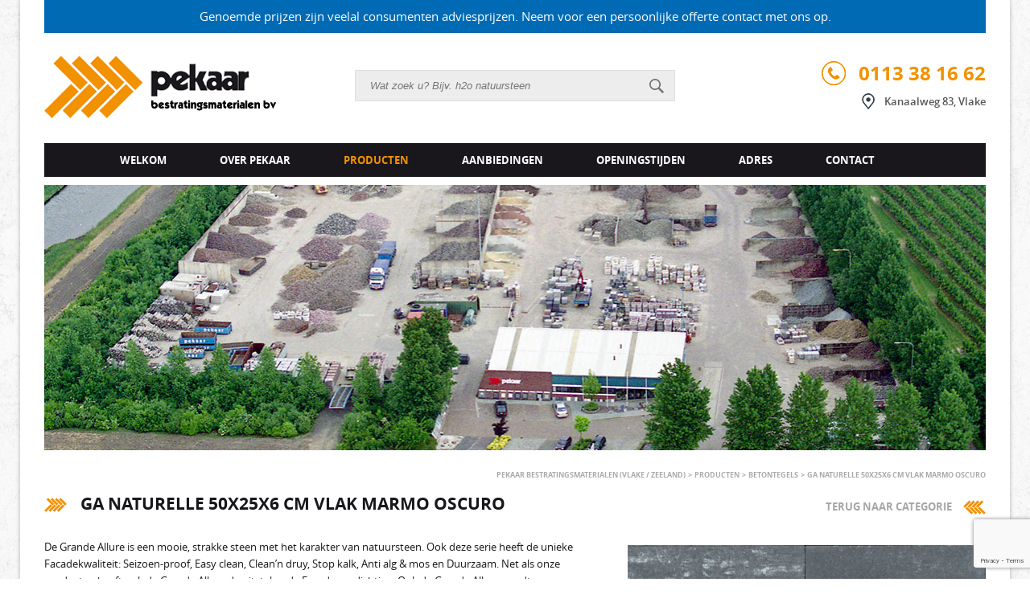

--- FILE ---
content_type: text/html; charset=UTF-8
request_url: https://www.pekaar.com/product/ga-naturelle-50x25x6-cm-vlak-marmo-oscuro/
body_size: 8517
content:
<!DOCTYPE html>
<!--[if IE 7]><html class="ie ie7" lang="nl"><![endif]-->
<!--[if IE 8]><html class="ie ie8" lang="nl"><![endif]-->
<!--[if !(IE 7) | !(IE 8)  ]><!--><html lang="nl"><!--<![endif]-->
<head>
<meta charset="UTF-8" />
<meta name="viewport" content="width=device-width, initial-scale=1, maximum-scale=1" />
<meta name="apple-mobile-web-app-capable" content="yes" />
<title>GA naturelle 50x25x6 cm vlak marmo oscuro - Pekaar Bestratingsmaterialen (Vlake / Zeeland)</title>
<link rel="profile" href="https://gmpg.org/xfn/11" />
<link rel="pingback" href="https://www.pekaar.com/xmlrpc.php" />
<!--[if lt IE 9]><script src="https://www.pekaar.com/wp-content/themes/pekaar/javascript/html5.js" type="text/javascript"></script><![endif]-->
<link href="https://www.pekaar.com/wp-content/themes/pekaar/css/font-awesome.min.css" rel="stylesheet" type="text/css">
<link href="https://www.pekaar.com/wp-content/themes/pekaar/fancybox/jquery.fancybox.css" rel="stylesheet" type="text/css">
<link rel="shortcut icon" href="https://www.pekaar.com/wp-content/themes/pekaar/images/favicon.ico"/>
<meta name='robots' content='index, follow, max-image-preview:large, max-snippet:-1, max-video-preview:-1' />
<script id="cookieyes" type="text/javascript" src="https://cdn-cookieyes.com/client_data/01eeb6a349aa99b845ed38bb/script.js"></script>
	<!-- This site is optimized with the Yoast SEO plugin v19.2 - https://yoast.com/wordpress/plugins/seo/ -->
	<link rel="canonical" href="https://www.pekaar.com/product/ga-naturelle-50x25x6-cm-vlak-marmo-oscuro/" />
	<meta property="og:locale" content="nl_NL" />
	<meta property="og:type" content="article" />
	<meta property="og:title" content="GA naturelle 50x25x6 cm vlak marmo oscuro - Pekaar Bestratingsmaterialen (Vlake / Zeeland)" />
	<meta property="og:description" content="De Grande Allure is een mooie, strakke steen met het karakter van natuursteen. Ook deze serie heeft de unieke Facadekwaliteit: Seizoen-proof, Easy clean, Clean&#8217;n druy, Stop kalk, Anti alg &amp; mos en Duurzaam. Net als onze producten heeft ook de Grande Allure de uitstekende Facade-verdichting. Ook de Grande Allure wordt geproduceerd met kleurondersteunende granulaten en [&hellip;]" />
	<meta property="og:url" content="https://www.pekaar.com/product/ga-naturelle-50x25x6-cm-vlak-marmo-oscuro/" />
	<meta property="og:site_name" content="Pekaar Bestratingsmaterialen (Vlake / Zeeland)" />
	<meta property="article:modified_time" content="2025-12-29T21:02:28+00:00" />
	<meta property="og:image" content="https://www.pekaar.com/wp-content/uploads/2019/11/Grande-Allure-Naturelle-Vlak-Marmo-Oscuro-600x600.jpg" />
	<meta property="og:image:width" content="600" />
	<meta property="og:image:height" content="600" />
	<meta property="og:image:type" content="image/jpeg" />
	<meta name="author" content="Pekaar Bestratingsmaterialen" />
	<meta name="twitter:label1" content="Geschatte leestijd" />
	<meta name="twitter:data1" content="1 minuut" />
	<script type="application/ld+json" class="yoast-schema-graph">{"@context":"https://schema.org","@graph":[{"@type":"WebSite","@id":"https://www.pekaar.com/#website","url":"https://www.pekaar.com/","name":"Pekaar Bestratingsmaterialen (Vlake / Zeeland)","description":"","potentialAction":[{"@type":"SearchAction","target":{"@type":"EntryPoint","urlTemplate":"https://www.pekaar.com/?s={search_term_string}"},"query-input":"required name=search_term_string"}],"inLanguage":"nl"},{"@type":"ImageObject","inLanguage":"nl","@id":"https://www.pekaar.com/product/ga-naturelle-50x25x6-cm-vlak-marmo-oscuro/#primaryimage","url":"https://www.pekaar.com/wp-content/uploads/2019/11/Grande-Allure-Naturelle-Vlak-Marmo-Oscuro-600x600.jpg","contentUrl":"https://www.pekaar.com/wp-content/uploads/2019/11/Grande-Allure-Naturelle-Vlak-Marmo-Oscuro-600x600.jpg","width":600,"height":600},{"@type":"WebPage","@id":"https://www.pekaar.com/product/ga-naturelle-50x25x6-cm-vlak-marmo-oscuro/#webpage","url":"https://www.pekaar.com/product/ga-naturelle-50x25x6-cm-vlak-marmo-oscuro/","name":"GA naturelle 50x25x6 cm vlak marmo oscuro - Pekaar Bestratingsmaterialen (Vlake / Zeeland)","isPartOf":{"@id":"https://www.pekaar.com/#website"},"primaryImageOfPage":{"@id":"https://www.pekaar.com/product/ga-naturelle-50x25x6-cm-vlak-marmo-oscuro/#primaryimage"},"datePublished":"2022-05-17T00:03:13+00:00","dateModified":"2025-12-29T21:02:28+00:00","breadcrumb":{"@id":"https://www.pekaar.com/product/ga-naturelle-50x25x6-cm-vlak-marmo-oscuro/#breadcrumb"},"inLanguage":"nl","potentialAction":[{"@type":"ReadAction","target":["https://www.pekaar.com/product/ga-naturelle-50x25x6-cm-vlak-marmo-oscuro/"]}]},{"@type":"BreadcrumbList","@id":"https://www.pekaar.com/product/ga-naturelle-50x25x6-cm-vlak-marmo-oscuro/#breadcrumb","itemListElement":[{"@type":"ListItem","position":1,"name":"Home","item":"https://www.pekaar.com/"},{"@type":"ListItem","position":2,"name":"Producten","item":"https://www.pekaar.com/product/"},{"@type":"ListItem","position":3,"name":"GA naturelle 50x25x6 cm vlak marmo oscuro"}]}]}</script>
	<!-- / Yoast SEO plugin. -->


<link rel='dns-prefetch' href='//www.google.com' />
<link rel='dns-prefetch' href='//s.w.org' />
<link rel="alternate" type="application/rss+xml" title="Pekaar Bestratingsmaterialen (Vlake / Zeeland) &raquo; Feed" href="https://www.pekaar.com/feed/" />
<script type="text/javascript">
window._wpemojiSettings = {"baseUrl":"https:\/\/s.w.org\/images\/core\/emoji\/14.0.0\/72x72\/","ext":".png","svgUrl":"https:\/\/s.w.org\/images\/core\/emoji\/14.0.0\/svg\/","svgExt":".svg","source":{"concatemoji":"https:\/\/www.pekaar.com\/wp-includes\/js\/wp-emoji-release.min.js?ver=6.0.11"}};
/*! This file is auto-generated */
!function(e,a,t){var n,r,o,i=a.createElement("canvas"),p=i.getContext&&i.getContext("2d");function s(e,t){var a=String.fromCharCode,e=(p.clearRect(0,0,i.width,i.height),p.fillText(a.apply(this,e),0,0),i.toDataURL());return p.clearRect(0,0,i.width,i.height),p.fillText(a.apply(this,t),0,0),e===i.toDataURL()}function c(e){var t=a.createElement("script");t.src=e,t.defer=t.type="text/javascript",a.getElementsByTagName("head")[0].appendChild(t)}for(o=Array("flag","emoji"),t.supports={everything:!0,everythingExceptFlag:!0},r=0;r<o.length;r++)t.supports[o[r]]=function(e){if(!p||!p.fillText)return!1;switch(p.textBaseline="top",p.font="600 32px Arial",e){case"flag":return s([127987,65039,8205,9895,65039],[127987,65039,8203,9895,65039])?!1:!s([55356,56826,55356,56819],[55356,56826,8203,55356,56819])&&!s([55356,57332,56128,56423,56128,56418,56128,56421,56128,56430,56128,56423,56128,56447],[55356,57332,8203,56128,56423,8203,56128,56418,8203,56128,56421,8203,56128,56430,8203,56128,56423,8203,56128,56447]);case"emoji":return!s([129777,127995,8205,129778,127999],[129777,127995,8203,129778,127999])}return!1}(o[r]),t.supports.everything=t.supports.everything&&t.supports[o[r]],"flag"!==o[r]&&(t.supports.everythingExceptFlag=t.supports.everythingExceptFlag&&t.supports[o[r]]);t.supports.everythingExceptFlag=t.supports.everythingExceptFlag&&!t.supports.flag,t.DOMReady=!1,t.readyCallback=function(){t.DOMReady=!0},t.supports.everything||(n=function(){t.readyCallback()},a.addEventListener?(a.addEventListener("DOMContentLoaded",n,!1),e.addEventListener("load",n,!1)):(e.attachEvent("onload",n),a.attachEvent("onreadystatechange",function(){"complete"===a.readyState&&t.readyCallback()})),(e=t.source||{}).concatemoji?c(e.concatemoji):e.wpemoji&&e.twemoji&&(c(e.twemoji),c(e.wpemoji)))}(window,document,window._wpemojiSettings);
</script>
<style type="text/css">
img.wp-smiley,
img.emoji {
	display: inline !important;
	border: none !important;
	box-shadow: none !important;
	height: 1em !important;
	width: 1em !important;
	margin: 0 0.07em !important;
	vertical-align: -0.1em !important;
	background: none !important;
	padding: 0 !important;
}
</style>
	<link rel='stylesheet' id='wp-block-library-css'  href='https://www.pekaar.com/wp-includes/css/dist/block-library/style.min.css?ver=6.0.11' type='text/css' media='all' />
<style id='global-styles-inline-css' type='text/css'>
body{--wp--preset--color--black: #000000;--wp--preset--color--cyan-bluish-gray: #abb8c3;--wp--preset--color--white: #ffffff;--wp--preset--color--pale-pink: #f78da7;--wp--preset--color--vivid-red: #cf2e2e;--wp--preset--color--luminous-vivid-orange: #ff6900;--wp--preset--color--luminous-vivid-amber: #fcb900;--wp--preset--color--light-green-cyan: #7bdcb5;--wp--preset--color--vivid-green-cyan: #00d084;--wp--preset--color--pale-cyan-blue: #8ed1fc;--wp--preset--color--vivid-cyan-blue: #0693e3;--wp--preset--color--vivid-purple: #9b51e0;--wp--preset--gradient--vivid-cyan-blue-to-vivid-purple: linear-gradient(135deg,rgba(6,147,227,1) 0%,rgb(155,81,224) 100%);--wp--preset--gradient--light-green-cyan-to-vivid-green-cyan: linear-gradient(135deg,rgb(122,220,180) 0%,rgb(0,208,130) 100%);--wp--preset--gradient--luminous-vivid-amber-to-luminous-vivid-orange: linear-gradient(135deg,rgba(252,185,0,1) 0%,rgba(255,105,0,1) 100%);--wp--preset--gradient--luminous-vivid-orange-to-vivid-red: linear-gradient(135deg,rgba(255,105,0,1) 0%,rgb(207,46,46) 100%);--wp--preset--gradient--very-light-gray-to-cyan-bluish-gray: linear-gradient(135deg,rgb(238,238,238) 0%,rgb(169,184,195) 100%);--wp--preset--gradient--cool-to-warm-spectrum: linear-gradient(135deg,rgb(74,234,220) 0%,rgb(151,120,209) 20%,rgb(207,42,186) 40%,rgb(238,44,130) 60%,rgb(251,105,98) 80%,rgb(254,248,76) 100%);--wp--preset--gradient--blush-light-purple: linear-gradient(135deg,rgb(255,206,236) 0%,rgb(152,150,240) 100%);--wp--preset--gradient--blush-bordeaux: linear-gradient(135deg,rgb(254,205,165) 0%,rgb(254,45,45) 50%,rgb(107,0,62) 100%);--wp--preset--gradient--luminous-dusk: linear-gradient(135deg,rgb(255,203,112) 0%,rgb(199,81,192) 50%,rgb(65,88,208) 100%);--wp--preset--gradient--pale-ocean: linear-gradient(135deg,rgb(255,245,203) 0%,rgb(182,227,212) 50%,rgb(51,167,181) 100%);--wp--preset--gradient--electric-grass: linear-gradient(135deg,rgb(202,248,128) 0%,rgb(113,206,126) 100%);--wp--preset--gradient--midnight: linear-gradient(135deg,rgb(2,3,129) 0%,rgb(40,116,252) 100%);--wp--preset--duotone--dark-grayscale: url('#wp-duotone-dark-grayscale');--wp--preset--duotone--grayscale: url('#wp-duotone-grayscale');--wp--preset--duotone--purple-yellow: url('#wp-duotone-purple-yellow');--wp--preset--duotone--blue-red: url('#wp-duotone-blue-red');--wp--preset--duotone--midnight: url('#wp-duotone-midnight');--wp--preset--duotone--magenta-yellow: url('#wp-duotone-magenta-yellow');--wp--preset--duotone--purple-green: url('#wp-duotone-purple-green');--wp--preset--duotone--blue-orange: url('#wp-duotone-blue-orange');--wp--preset--font-size--small: 13px;--wp--preset--font-size--medium: 20px;--wp--preset--font-size--large: 36px;--wp--preset--font-size--x-large: 42px;}.has-black-color{color: var(--wp--preset--color--black) !important;}.has-cyan-bluish-gray-color{color: var(--wp--preset--color--cyan-bluish-gray) !important;}.has-white-color{color: var(--wp--preset--color--white) !important;}.has-pale-pink-color{color: var(--wp--preset--color--pale-pink) !important;}.has-vivid-red-color{color: var(--wp--preset--color--vivid-red) !important;}.has-luminous-vivid-orange-color{color: var(--wp--preset--color--luminous-vivid-orange) !important;}.has-luminous-vivid-amber-color{color: var(--wp--preset--color--luminous-vivid-amber) !important;}.has-light-green-cyan-color{color: var(--wp--preset--color--light-green-cyan) !important;}.has-vivid-green-cyan-color{color: var(--wp--preset--color--vivid-green-cyan) !important;}.has-pale-cyan-blue-color{color: var(--wp--preset--color--pale-cyan-blue) !important;}.has-vivid-cyan-blue-color{color: var(--wp--preset--color--vivid-cyan-blue) !important;}.has-vivid-purple-color{color: var(--wp--preset--color--vivid-purple) !important;}.has-black-background-color{background-color: var(--wp--preset--color--black) !important;}.has-cyan-bluish-gray-background-color{background-color: var(--wp--preset--color--cyan-bluish-gray) !important;}.has-white-background-color{background-color: var(--wp--preset--color--white) !important;}.has-pale-pink-background-color{background-color: var(--wp--preset--color--pale-pink) !important;}.has-vivid-red-background-color{background-color: var(--wp--preset--color--vivid-red) !important;}.has-luminous-vivid-orange-background-color{background-color: var(--wp--preset--color--luminous-vivid-orange) !important;}.has-luminous-vivid-amber-background-color{background-color: var(--wp--preset--color--luminous-vivid-amber) !important;}.has-light-green-cyan-background-color{background-color: var(--wp--preset--color--light-green-cyan) !important;}.has-vivid-green-cyan-background-color{background-color: var(--wp--preset--color--vivid-green-cyan) !important;}.has-pale-cyan-blue-background-color{background-color: var(--wp--preset--color--pale-cyan-blue) !important;}.has-vivid-cyan-blue-background-color{background-color: var(--wp--preset--color--vivid-cyan-blue) !important;}.has-vivid-purple-background-color{background-color: var(--wp--preset--color--vivid-purple) !important;}.has-black-border-color{border-color: var(--wp--preset--color--black) !important;}.has-cyan-bluish-gray-border-color{border-color: var(--wp--preset--color--cyan-bluish-gray) !important;}.has-white-border-color{border-color: var(--wp--preset--color--white) !important;}.has-pale-pink-border-color{border-color: var(--wp--preset--color--pale-pink) !important;}.has-vivid-red-border-color{border-color: var(--wp--preset--color--vivid-red) !important;}.has-luminous-vivid-orange-border-color{border-color: var(--wp--preset--color--luminous-vivid-orange) !important;}.has-luminous-vivid-amber-border-color{border-color: var(--wp--preset--color--luminous-vivid-amber) !important;}.has-light-green-cyan-border-color{border-color: var(--wp--preset--color--light-green-cyan) !important;}.has-vivid-green-cyan-border-color{border-color: var(--wp--preset--color--vivid-green-cyan) !important;}.has-pale-cyan-blue-border-color{border-color: var(--wp--preset--color--pale-cyan-blue) !important;}.has-vivid-cyan-blue-border-color{border-color: var(--wp--preset--color--vivid-cyan-blue) !important;}.has-vivid-purple-border-color{border-color: var(--wp--preset--color--vivid-purple) !important;}.has-vivid-cyan-blue-to-vivid-purple-gradient-background{background: var(--wp--preset--gradient--vivid-cyan-blue-to-vivid-purple) !important;}.has-light-green-cyan-to-vivid-green-cyan-gradient-background{background: var(--wp--preset--gradient--light-green-cyan-to-vivid-green-cyan) !important;}.has-luminous-vivid-amber-to-luminous-vivid-orange-gradient-background{background: var(--wp--preset--gradient--luminous-vivid-amber-to-luminous-vivid-orange) !important;}.has-luminous-vivid-orange-to-vivid-red-gradient-background{background: var(--wp--preset--gradient--luminous-vivid-orange-to-vivid-red) !important;}.has-very-light-gray-to-cyan-bluish-gray-gradient-background{background: var(--wp--preset--gradient--very-light-gray-to-cyan-bluish-gray) !important;}.has-cool-to-warm-spectrum-gradient-background{background: var(--wp--preset--gradient--cool-to-warm-spectrum) !important;}.has-blush-light-purple-gradient-background{background: var(--wp--preset--gradient--blush-light-purple) !important;}.has-blush-bordeaux-gradient-background{background: var(--wp--preset--gradient--blush-bordeaux) !important;}.has-luminous-dusk-gradient-background{background: var(--wp--preset--gradient--luminous-dusk) !important;}.has-pale-ocean-gradient-background{background: var(--wp--preset--gradient--pale-ocean) !important;}.has-electric-grass-gradient-background{background: var(--wp--preset--gradient--electric-grass) !important;}.has-midnight-gradient-background{background: var(--wp--preset--gradient--midnight) !important;}.has-small-font-size{font-size: var(--wp--preset--font-size--small) !important;}.has-medium-font-size{font-size: var(--wp--preset--font-size--medium) !important;}.has-large-font-size{font-size: var(--wp--preset--font-size--large) !important;}.has-x-large-font-size{font-size: var(--wp--preset--font-size--x-large) !important;}
</style>
<link rel='stylesheet' id='contact-form-7-css'  href='https://www.pekaar.com/wp-content/plugins/contact-form-7/includes/css/styles.css?ver=5.6' type='text/css' media='all' />
<link rel='stylesheet' id='page-list-style-css'  href='https://www.pekaar.com/wp-content/plugins/sitemap/css/page-list.css?ver=4.3' type='text/css' media='all' />
<link rel='stylesheet' id='taxonomy-image-plugin-public-css'  href='https://www.pekaar.com/wp-content/plugins/taxonomy-images/css/style.css?ver=0.9.6' type='text/css' media='screen' />
<link rel='stylesheet' id='wpcf7-redirect-script-frontend-css'  href='https://www.pekaar.com/wp-content/plugins/wpcf7-redirect/build/css/wpcf7-redirect-frontend.min.css?ver=6.0.11' type='text/css' media='all' />
<link rel='stylesheet' id='twentytwelve-style-css'  href='https://www.pekaar.com/wp-content/themes/pekaar/style.css?ver=6.0.11' type='text/css' media='all' />
<script type='text/javascript' src='https://www.pekaar.com/wp-includes/js/jquery/jquery.min.js?ver=3.6.0' id='jquery-core-js'></script>
<script type='text/javascript' src='https://www.pekaar.com/wp-includes/js/jquery/jquery-migrate.min.js?ver=3.3.2' id='jquery-migrate-js'></script>
<link rel="https://api.w.org/" href="https://www.pekaar.com/wp-json/" /><link rel="EditURI" type="application/rsd+xml" title="RSD" href="https://www.pekaar.com/xmlrpc.php?rsd" />
<link rel="wlwmanifest" type="application/wlwmanifest+xml" href="https://www.pekaar.com/wp-includes/wlwmanifest.xml" /> 
<link rel='shortlink' href='https://www.pekaar.com/?p=4942' />
<link rel="alternate" type="application/json+oembed" href="https://www.pekaar.com/wp-json/oembed/1.0/embed?url=https%3A%2F%2Fwww.pekaar.com%2Fproduct%2Fga-naturelle-50x25x6-cm-vlak-marmo-oscuro%2F" />
<link rel="alternate" type="text/xml+oembed" href="https://www.pekaar.com/wp-json/oembed/1.0/embed?url=https%3A%2F%2Fwww.pekaar.com%2Fproduct%2Fga-naturelle-50x25x6-cm-vlak-marmo-oscuro%2F&#038;format=xml" />
<script>
		var ajax_url = "https://www.pekaar.com/wp-admin/admin-ajax.php";
	</script><script type="text/javascript" src="https://www.pekaar.com/wp-content/themes/pekaar/javascript/jquery-1.11.0.min.js"></script>
<script type="text/javascript" src="https://www.pekaar.com/wp-content/themes/pekaar/javascript/jquery.cycle2.min.js"></script>
<script type="text/javascript" src="https://www.pekaar.com/wp-content/themes/pekaar/javascript/html5.js"></script>
<script type="text/javascript" src="https://www.pekaar.com/wp-content/themes/pekaar/javascript/selectivizr-min.js"></script>
<script type="text/javascript" src="https://www.pekaar.com/wp-content/themes/pekaar/javascript/respond.js"></script>
<script type="text/javascript" src="https://www.pekaar.com/wp-content/themes/pekaar/fancybox/jquery.fancybox.js"></script>
<script type="text/javascript" src="https://www.pekaar.com/wp-content/themes/pekaar/javascript/carousel.min.js"></script>
<script type="text/javascript" src="https://www.pekaar.com/wp-content/themes/pekaar/javascript/site.js"></script>

<script>
  (function(i,s,o,g,r,a,m){i['GoogleAnalyticsObject']=r;i[r]=i[r]||function(){
  (i[r].q=i[r].q||[]).push(arguments)},i[r].l=1*new Date();a=s.createElement(o),
  m=s.getElementsByTagName(o)[0];a.async=1;a.src=g;m.parentNode.insertBefore(a,m)
  })(window,document,'script','//www.google-analytics.com/analytics.js','ga');

  ga('create', 'UA-11521444-28', 'auto');
  ga('send', 'pageview');

</script>

<!-- Global site tag (gtag.js) - Google Ads: 668134891 -->
<script async src="https://www.googletagmanager.com/gtag/js?id=AW-668134891"></script>
<script>
  window.dataLayer = window.dataLayer || [];
  function gtag(){dataLayer.push(arguments);}
  gtag('js', new Date());

  gtag('config', 'AW-668134891');
</script>
<script>
    window.dataLayer = window.dataLayer || [];

    function gtag() {

        dataLayer.push(arguments);

    }

    gtag("consent", "default", {
        ad_storage: "denied",
        ad_user_data: "denied", 
        ad_personalization: "denied",
        analytics_storage: "denied",
        functionality_storage: "denied",
        personalization_storage: "denied",
        security_storage: "granted",
        wait_for_update: 2000,
    });

    gtag("set", "ads_data_redaction", true);
    gtag("set", "url_passthrough", true);

</script>
</head>
<body data-rsssl=1 class="product-template-default single single-product postid-4942">

<div id="wrapper">

<div class="melding">
	<span>Genoemde prijzen zijn veelal consumenten adviesprijzen. Neem voor een persoonlijke offerte contact met ons op.</span>
</div>

<div id="mobile-padding">


<!-- Header -->
<header id="header">
    
    <!-- Logo -->
    <a id="logo" href="https://www.pekaar.com"><img src="https://www.pekaar.com/wp-content/themes/pekaar/images/logo.png" /></a>
    
    <!-- Header Info -->
    <article id="header-info">
        <a href="tel:0113381662" class="phone">0113 38 16 62</a>
        <a href="https://goo.gl/maps/VLddg" class="map" target="_blank">Kanaalweg 83, Vlake</a>
    </article>
    
    <!-- Search -->
    <form id="search" action="https://www.pekaar.com" method="get">
        <input type="text" placeholder="Wat zoek u? Bijv. h2o natuursteen" name="s" />
        <input type="submit" class="submit" value="" />
    </form>
    
    <div class="clear"><!-- --></div>
    
    <!-- Mobile Menu -->
    <nav id="mobile-menu-container">
        <a href="#" id="mobile-menu-button">Menu</a>
        <ul id="mobile-menu">
            <li id="menu-item-24" class="menu-item menu-item-type-post_type menu-item-object-page menu-item-home menu-item-24"><a href="https://www.pekaar.com/">Welkom</a></li>
<li id="menu-item-22" class="menu-item menu-item-type-post_type menu-item-object-page menu-item-22"><a href="https://www.pekaar.com/over-pekaar/">Over Pekaar</a></li>
<li id="menu-item-23" class="menu-item menu-item-type-post_type menu-item-object-page current-menu-item menu-item-23"><a href="https://www.pekaar.com/producten/" aria-current="page">Producten</a></li>
<li id="menu-item-4120" class="menu-item menu-item-type-post_type menu-item-object-page menu-item-4120"><a href="https://www.pekaar.com/aanbiedingen/">Aanbiedingen</a></li>
<li id="menu-item-21" class="menu-item menu-item-type-post_type menu-item-object-page menu-item-21"><a href="https://www.pekaar.com/openingstijden/">Openingstijden</a></li>
<li id="menu-item-19" class="menu-item menu-item-type-post_type menu-item-object-page menu-item-19"><a href="https://www.pekaar.com/adres/">Adres</a></li>
<li id="menu-item-20" class="menu-item menu-item-type-post_type menu-item-object-page menu-item-20"><a href="https://www.pekaar.com/contact/">Contact</a></li>
        </ul>
    </nav>
    
    <!-- Menu -->
    <nav id="nav">
        <ul id="menu">
            <li class="menu-item menu-item-type-post_type menu-item-object-page menu-item-home menu-item-24"><a href="https://www.pekaar.com/">Welkom</a></li>
<li class="menu-item menu-item-type-post_type menu-item-object-page menu-item-22"><a href="https://www.pekaar.com/over-pekaar/">Over Pekaar</a></li>
<li class="menu-item menu-item-type-post_type menu-item-object-page current-menu-item menu-item-23"><a href="https://www.pekaar.com/producten/" aria-current="page">Producten</a></li>
<li class="menu-item menu-item-type-post_type menu-item-object-page menu-item-4120"><a href="https://www.pekaar.com/aanbiedingen/">Aanbiedingen</a></li>
<li class="menu-item menu-item-type-post_type menu-item-object-page menu-item-21"><a href="https://www.pekaar.com/openingstijden/">Openingstijden</a></li>
<li class="menu-item menu-item-type-post_type menu-item-object-page menu-item-19"><a href="https://www.pekaar.com/adres/">Adres</a></li>
<li class="menu-item menu-item-type-post_type menu-item-object-page menu-item-20"><a href="https://www.pekaar.com/contact/">Contact</a></li>
            <span class="clear"><!-- --></span>
        </ul>
		        <div class="clear"><!-- --></div>
    </nav>
    
    <div class="clear"><!-- --></div>
</header>

	<!-- Banner -->
	<section id="banner">

		<img src="https://www.pekaar.com/wp-content/uploads/2014/11/home-banner.jpg">
	</section>

<!-- Breadcrumbs -->
<div id="breadcrumbs">
    <!-- Breadcrumb NavXT 7.0.2 -->
<span typeof="v:Breadcrumb"><a rel="v:url" property="v:title" title="Ga naar Pekaar Bestratingsmaterialen (Vlake / Zeeland)." href="https://www.pekaar.com" class="home">Pekaar Bestratingsmaterialen (Vlake / Zeeland)</a></span> <span>&gt;</span> <span typeof="v:Breadcrumb"><a rel="v:url" property="v:title" title="Ga naar Producten." href="https://www.pekaar.com/producten/">Producten</a></span> <span>&gt;</span> <span typeof="v:Breadcrumb"><a rel="v:url" property="v:title" title="Go to the Betontegels Categorie archives." href="https://www.pekaar.com/product-categorie/betontegels/">Betontegels</a></span> <span>&gt;</span> <span typeof="v:Breadcrumb"><span property="v:title">GA naturelle 50x25x6 cm vlak marmo oscuro</span></span></div>

<!-- Container -->
<section id="container">
    
    <!-- Content -->
    <article id="content">
                    <h1>GA naturelle 50x25x6 cm vlak marmo oscuro</h1>
            
                        <p>De Grande Allure is een mooie, strakke steen met het karakter van natuursteen. Ook deze serie heeft de unieke Facadekwaliteit: Seizoen-proof, Easy clean, Clean&#8217;n druy, Stop kalk, Anti alg &amp; mos en Duurzaam. Net als onze producten heeft ook de Grande Allure de uitstekende Facade-verdichting. Ook de Grande Allure wordt geproduceerd met kleurondersteunende granulaten en de toplaag is behandeld met Dura Protect Plus. De stenen zijn hierdoor niet alleen vuil- en waterafstotend maar ook mos- en algwerend en dus zeer onderhoudsvriendelijk. Bovendien is de kans op kalkuitbloei minimaal.</p>
<p>De Grande Allure terrastegels zijn steen voor steen opvallend, en niet alleen qua formaat. Grande Allure Naturelle: een steen van allure!</p>
				
                
				
			<div class="clear"></div>
		
			<form method="POST" class="add_to_cart_form">
				Afmetingen: 50x50<br/><br/>
									<span class="product_staffel">
						Voor iedere verpakking die aangebroken moet worden, worden er aanbreekkosten á &euro; 18,50 incl. BTW in rekening gebracht. In dit geval bevat 1 verpakking 12.5.
					</span>
								<span class="product_staffel">
					<strong>Neem <a href="https://www.pekaar.com/contact/"><u>contact</u></a> met ons op voor een persoonlijke prijsopgave.</strong>
				</span>
				<div class="clear"></div>
				<span class="product_price">
										&euro; 37,-															
					<small>m2&nbsp;&nbsp;<b>incl. BTW</b></small><br/>
					<small>Minimale afname: 1.25</small>
				</span>
				<input type="hidden" name="product_id" value="4942">
				<input type="number" name="qty" min="1" value="1">
									<span class="unit_qty" data-unit="m2" data-unit_qty="1.25"></span>
								<button type="submit" name="add_to_cart" value="true"><i class="fa fa-cart-plus"></i>In winkelwagen</button>
			</form>
			
			<div class="clear"></div>
			
		        
        <div role="form" class="wpcf7" id="wpcf7-f31-o1" lang="nl-NL" dir="ltr">
<div class="screen-reader-response"><p role="status" aria-live="polite" aria-atomic="true"></p> <ul></ul></div>
<form action="/product/ga-naturelle-50x25x6-cm-vlak-marmo-oscuro/#wpcf7-f31-o1" method="post" class="wpcf7-form init" novalidate="novalidate" data-status="init">
<div style="display: none;">
<input type="hidden" name="_wpcf7" value="31" />
<input type="hidden" name="_wpcf7_version" value="5.6" />
<input type="hidden" name="_wpcf7_locale" value="nl_NL" />
<input type="hidden" name="_wpcf7_unit_tag" value="wpcf7-f31-o1" />
<input type="hidden" name="_wpcf7_container_post" value="0" />
<input type="hidden" name="_wpcf7_posted_data_hash" value="" />
<input type="hidden" name="_wpcf7_recaptcha_response" value="" />
</div>
<h1>Offerte Aanvragen</h1>
<p><label>Naam</label><br />
    <span class="wpcf7-form-control-wrap" data-name="naam"><input type="text" name="naam" value="" size="40" class="wpcf7-form-control wpcf7-text wpcf7-validates-as-required" aria-required="true" aria-invalid="false" /></span> </p>
<p><label>Woonplaats</label><br />
    <span class="wpcf7-form-control-wrap" data-name="woonplaats"><input type="text" name="woonplaats" value="" size="40" class="wpcf7-form-control wpcf7-text wpcf7-validates-as-required" aria-required="true" aria-invalid="false" /></span> </p>
<p><label>Telefoonnummer</label><br />
    <span class="wpcf7-form-control-wrap" data-name="telefoon"><input type="text" name="telefoon" value="" size="40" class="wpcf7-form-control wpcf7-text wpcf7-validates-as-required" aria-required="true" aria-invalid="false" /></span> </p>
<p><label>E-mailadres</label><br />
    <span class="wpcf7-form-control-wrap" data-name="email"><input type="email" name="email" value="" size="40" class="wpcf7-form-control wpcf7-text wpcf7-email wpcf7-validates-as-required wpcf7-validates-as-email" aria-required="true" aria-invalid="false" /></span> </p>
<p><label>Uw wensen (aantal m<sup>2</sup>)</label><br />
    <span class="wpcf7-form-control-wrap" data-name="message"><textarea name="message" cols="40" rows="10" class="wpcf7-form-control wpcf7-textarea" aria-invalid="false"></textarea></span> </p>
<p><span class="wpcf7-form-control-wrap product_name"><input type="hidden" name="product_name" value="GA naturelle 50x25x6 cm vlak marmo oscuro" size="40" class="wpcf7-form-control wpcf7dtx-dynamictext wpcf7-dynamichidden hidden" aria-invalid="false" /></span><br />
<span class="wpcf7-form-control-wrap product_link"><input type="hidden" name="product_link" value="https://www.pekaar.com:443/product/ga-naturelle-50x25x6-cm-vlak-marmo-oscuro/" size="40" class="wpcf7-form-control wpcf7dtx-dynamictext wpcf7-dynamichidden hidden" aria-invalid="false" /></span></p>
<p><input type="submit" value="Verzenden" class="wpcf7-form-control has-spinner wpcf7-submit" /></p>
<div class="wpcf7-response-output" aria-hidden="true"></div></form></div>		    
    </article>
    
    <!-- Sidebar -->
    <aside id="sidebar">
    
        <!-- Back Button -->
        <div id="back-button">
            <a id="back-button" href="javascript:history.go(-1)">Terug naar categorie</a>
            <div class="clear"><!-- --></div>
        </div>
        
         
        
        <!-- Gallery Widget -->
        <div id="gallery-widget">
            <div class="gallery-image">
                <img src="https://www.pekaar.com/wp-content/uploads/2019/11/Grande-Allure-Naturelle-Vlak-Marmo-Oscuro-600x600.jpg"/>
                            </div>
            <div class="gallery-thumbnails">
				<div class="gallery-thumb">
					<a href="https://www.pekaar.com/wp-content/uploads/2019/11/Grande-Allure-Naturelle-Vlak-Marmo-Oscuro-600x600.jpg"><img src="https://www.pekaar.com/wp-content/uploads/2019/11/Grande-Allure-Naturelle-Vlak-Marmo-Oscuro-600x600.jpg"/></a>
				</div>
                				
            </div>
            <div class="clear"><!-- --></div>
        </div>
        
        <!-- Google Map Widget -->
        <div id="google-map-widget">
            <a href="https://goo.gl/maps/VLddg" target="_blank">
                <h2>Bezoek de showroom</h2>
<p>Kanaalweg 83, 4401 PE Vlake</p>
<p>+ Routeplanner (Google Maps)</p>
            </a>
        </div>
		
		        
    </aside>

</section>

<!-- Boxes -->
<section id="boxes">

    <!-- Box -->
    <article class="box">
        <p><img src="https://www.pekaar.com/wp-content/themes/pekaar/images/box-icon-1.png" alt="" /></p>
<p>Eigen <strong>transport</strong><br />
en bezorgservice</p>
        
        <div class="clear"><!-- --></div>
    </article>
    
    <!-- Box -->
    <article class="box">
        <p><img src="https://www.pekaar.com/wp-content/themes/pekaar/images/box-icon-2.png" alt="" /></p>
<p><strong>Direct meenemen</strong><br />
Groot aanbod op voorraad</p>
        
        <div class="clear"><!-- --></div>
    </article>
    
    <!-- Box -->
    <article class="box">
        <p><img src="https://www.pekaar.com/wp-content/themes/pekaar/images/box-icon-3.png" alt="" /></p>
<p><strong>Bezoek de showroom</strong><br />
Maak een afspraak of kom langs</p>
        
        <div class="clear"><!-- --></div>
    </article>
    
    <!-- Box -->
    <article class="box">
        <p><img src="https://www.pekaar.com/wp-content/themes/pekaar/images/box-icon-4.png" alt="" /></p>
<p><strong>Vragen?</strong><br />
Bel 0113 381662 of<br />
mail <a href="mailto:info@pekaar.com">info@pekaar.com</a></p>
        
        <div class="clear"><!-- --></div>
    </article>
    
    <div class="clear"><!-- --></div>
</section>
    </div>

    <!-- Footer -->
    <footer id="footer">
		
		
        
        <!-- One Third Column -->
        <article class="col one-third">
            <div class="inner">
                <p><strong>Pekaar Bestratingsmaterialen B.V.</strong></p>
<p>Kanaalweg 83</p>
<p>4401 PE Vlake</p>
            </div>
        </article>
        
        <!-- Two Thirds Column -->
        <article class="col two-third">
            <div class="inner">
                
                <!-- Footer Menu -->
                <nav id="footer-nav">
                    <ul id="footer-menu">
                        <li id="menu-item-39" class="menu-item menu-item-type-post_type menu-item-object-page menu-item-home menu-item-39"><a href="https://www.pekaar.com/">Welkom</a></li>
<li id="menu-item-38" class="menu-item menu-item-type-post_type menu-item-object-page menu-item-38"><a href="https://www.pekaar.com/over-pekaar/">Over Pekaar</a></li>
<li id="menu-item-37" class="menu-item menu-item-type-post_type menu-item-object-page current-menu-item menu-item-37"><a href="https://www.pekaar.com/producten/" aria-current="page">Producten</a></li>
<li id="menu-item-35" class="menu-item menu-item-type-post_type menu-item-object-page menu-item-35"><a href="https://www.pekaar.com/openingstijden/">Openingstijden</a></li>
<li id="menu-item-36" class="menu-item menu-item-type-post_type menu-item-object-page menu-item-36"><a href="https://www.pekaar.com/aanbiedingen/">Aanbiedingen</a></li>
<li id="menu-item-34" class="menu-item menu-item-type-post_type menu-item-object-page menu-item-34"><a href="https://www.pekaar.com/adres/">Adres</a></li>
<li id="menu-item-33" class="menu-item menu-item-type-post_type menu-item-object-page menu-item-33"><a href="https://www.pekaar.com/contact/">Contact</a></li>
                    </ul>
                    <div class="clear"><!-- --></div>
                </nav>
                
                <!-- Copyright -->
                <div id="copyright">
                    <p><a href="https://www.pekaar.com/algemene-voorwaarden/">Algemene voorwaarden</a></p>
                    
                    <p>Realisatie: <a href="http://www.dorstcommunicatie.nl/" target="_blank">DORST communicatie</a></p>
					<p><a href="https://www.pekaar.com/links/" class="links">Links</a></p>
                </div>
                
                <div class="clear"><!-- --></div>  
            </div>
        </article>
        
        <div class="clear"><!-- --></div>
    </footer>

</div>	 
<script type='text/javascript' src='https://www.pekaar.com/wp-includes/js/dist/vendor/regenerator-runtime.min.js?ver=0.13.9' id='regenerator-runtime-js'></script>
<script type='text/javascript' src='https://www.pekaar.com/wp-includes/js/dist/vendor/wp-polyfill.min.js?ver=3.15.0' id='wp-polyfill-js'></script>
<script type='text/javascript' id='contact-form-7-js-extra'>
/* <![CDATA[ */
var wpcf7 = {"api":{"root":"https:\/\/www.pekaar.com\/wp-json\/","namespace":"contact-form-7\/v1"}};
/* ]]> */
</script>
<script type='text/javascript' src='https://www.pekaar.com/wp-content/plugins/contact-form-7/includes/js/index.js?ver=5.6' id='contact-form-7-js'></script>
<script type='text/javascript' id='wpcf7-redirect-script-js-extra'>
/* <![CDATA[ */
var wpcf7r = {"ajax_url":"https:\/\/www.pekaar.com\/wp-admin\/admin-ajax.php"};
/* ]]> */
</script>
<script type='text/javascript' src='https://www.pekaar.com/wp-content/plugins/wpcf7-redirect/build/js/wpcf7r-fe.js?ver=1.1' id='wpcf7-redirect-script-js'></script>
<script type='text/javascript' src='https://www.google.com/recaptcha/api.js?render=6LcPy8YUAAAAAIgkpmjiBQ2qKbRNGdeY6CVQHKhe&#038;ver=3.0' id='google-recaptcha-js'></script>
<script type='text/javascript' id='wpcf7-recaptcha-js-extra'>
/* <![CDATA[ */
var wpcf7_recaptcha = {"sitekey":"6LcPy8YUAAAAAIgkpmjiBQ2qKbRNGdeY6CVQHKhe","actions":{"homepage":"homepage","contactform":"contactform"}};
/* ]]> */
</script>
<script type='text/javascript' src='https://www.pekaar.com/wp-content/plugins/contact-form-7/modules/recaptcha/index.js?ver=5.6' id='wpcf7-recaptcha-js'></script>
</body>
</html>

--- FILE ---
content_type: text/html; charset=utf-8
request_url: https://www.google.com/recaptcha/api2/anchor?ar=1&k=6LcPy8YUAAAAAIgkpmjiBQ2qKbRNGdeY6CVQHKhe&co=aHR0cHM6Ly93d3cucGVrYWFyLmNvbTo0NDM.&hl=en&v=N67nZn4AqZkNcbeMu4prBgzg&size=invisible&anchor-ms=20000&execute-ms=30000&cb=be4757wvx9qx
body_size: 48556
content:
<!DOCTYPE HTML><html dir="ltr" lang="en"><head><meta http-equiv="Content-Type" content="text/html; charset=UTF-8">
<meta http-equiv="X-UA-Compatible" content="IE=edge">
<title>reCAPTCHA</title>
<style type="text/css">
/* cyrillic-ext */
@font-face {
  font-family: 'Roboto';
  font-style: normal;
  font-weight: 400;
  font-stretch: 100%;
  src: url(//fonts.gstatic.com/s/roboto/v48/KFO7CnqEu92Fr1ME7kSn66aGLdTylUAMa3GUBHMdazTgWw.woff2) format('woff2');
  unicode-range: U+0460-052F, U+1C80-1C8A, U+20B4, U+2DE0-2DFF, U+A640-A69F, U+FE2E-FE2F;
}
/* cyrillic */
@font-face {
  font-family: 'Roboto';
  font-style: normal;
  font-weight: 400;
  font-stretch: 100%;
  src: url(//fonts.gstatic.com/s/roboto/v48/KFO7CnqEu92Fr1ME7kSn66aGLdTylUAMa3iUBHMdazTgWw.woff2) format('woff2');
  unicode-range: U+0301, U+0400-045F, U+0490-0491, U+04B0-04B1, U+2116;
}
/* greek-ext */
@font-face {
  font-family: 'Roboto';
  font-style: normal;
  font-weight: 400;
  font-stretch: 100%;
  src: url(//fonts.gstatic.com/s/roboto/v48/KFO7CnqEu92Fr1ME7kSn66aGLdTylUAMa3CUBHMdazTgWw.woff2) format('woff2');
  unicode-range: U+1F00-1FFF;
}
/* greek */
@font-face {
  font-family: 'Roboto';
  font-style: normal;
  font-weight: 400;
  font-stretch: 100%;
  src: url(//fonts.gstatic.com/s/roboto/v48/KFO7CnqEu92Fr1ME7kSn66aGLdTylUAMa3-UBHMdazTgWw.woff2) format('woff2');
  unicode-range: U+0370-0377, U+037A-037F, U+0384-038A, U+038C, U+038E-03A1, U+03A3-03FF;
}
/* math */
@font-face {
  font-family: 'Roboto';
  font-style: normal;
  font-weight: 400;
  font-stretch: 100%;
  src: url(//fonts.gstatic.com/s/roboto/v48/KFO7CnqEu92Fr1ME7kSn66aGLdTylUAMawCUBHMdazTgWw.woff2) format('woff2');
  unicode-range: U+0302-0303, U+0305, U+0307-0308, U+0310, U+0312, U+0315, U+031A, U+0326-0327, U+032C, U+032F-0330, U+0332-0333, U+0338, U+033A, U+0346, U+034D, U+0391-03A1, U+03A3-03A9, U+03B1-03C9, U+03D1, U+03D5-03D6, U+03F0-03F1, U+03F4-03F5, U+2016-2017, U+2034-2038, U+203C, U+2040, U+2043, U+2047, U+2050, U+2057, U+205F, U+2070-2071, U+2074-208E, U+2090-209C, U+20D0-20DC, U+20E1, U+20E5-20EF, U+2100-2112, U+2114-2115, U+2117-2121, U+2123-214F, U+2190, U+2192, U+2194-21AE, U+21B0-21E5, U+21F1-21F2, U+21F4-2211, U+2213-2214, U+2216-22FF, U+2308-230B, U+2310, U+2319, U+231C-2321, U+2336-237A, U+237C, U+2395, U+239B-23B7, U+23D0, U+23DC-23E1, U+2474-2475, U+25AF, U+25B3, U+25B7, U+25BD, U+25C1, U+25CA, U+25CC, U+25FB, U+266D-266F, U+27C0-27FF, U+2900-2AFF, U+2B0E-2B11, U+2B30-2B4C, U+2BFE, U+3030, U+FF5B, U+FF5D, U+1D400-1D7FF, U+1EE00-1EEFF;
}
/* symbols */
@font-face {
  font-family: 'Roboto';
  font-style: normal;
  font-weight: 400;
  font-stretch: 100%;
  src: url(//fonts.gstatic.com/s/roboto/v48/KFO7CnqEu92Fr1ME7kSn66aGLdTylUAMaxKUBHMdazTgWw.woff2) format('woff2');
  unicode-range: U+0001-000C, U+000E-001F, U+007F-009F, U+20DD-20E0, U+20E2-20E4, U+2150-218F, U+2190, U+2192, U+2194-2199, U+21AF, U+21E6-21F0, U+21F3, U+2218-2219, U+2299, U+22C4-22C6, U+2300-243F, U+2440-244A, U+2460-24FF, U+25A0-27BF, U+2800-28FF, U+2921-2922, U+2981, U+29BF, U+29EB, U+2B00-2BFF, U+4DC0-4DFF, U+FFF9-FFFB, U+10140-1018E, U+10190-1019C, U+101A0, U+101D0-101FD, U+102E0-102FB, U+10E60-10E7E, U+1D2C0-1D2D3, U+1D2E0-1D37F, U+1F000-1F0FF, U+1F100-1F1AD, U+1F1E6-1F1FF, U+1F30D-1F30F, U+1F315, U+1F31C, U+1F31E, U+1F320-1F32C, U+1F336, U+1F378, U+1F37D, U+1F382, U+1F393-1F39F, U+1F3A7-1F3A8, U+1F3AC-1F3AF, U+1F3C2, U+1F3C4-1F3C6, U+1F3CA-1F3CE, U+1F3D4-1F3E0, U+1F3ED, U+1F3F1-1F3F3, U+1F3F5-1F3F7, U+1F408, U+1F415, U+1F41F, U+1F426, U+1F43F, U+1F441-1F442, U+1F444, U+1F446-1F449, U+1F44C-1F44E, U+1F453, U+1F46A, U+1F47D, U+1F4A3, U+1F4B0, U+1F4B3, U+1F4B9, U+1F4BB, U+1F4BF, U+1F4C8-1F4CB, U+1F4D6, U+1F4DA, U+1F4DF, U+1F4E3-1F4E6, U+1F4EA-1F4ED, U+1F4F7, U+1F4F9-1F4FB, U+1F4FD-1F4FE, U+1F503, U+1F507-1F50B, U+1F50D, U+1F512-1F513, U+1F53E-1F54A, U+1F54F-1F5FA, U+1F610, U+1F650-1F67F, U+1F687, U+1F68D, U+1F691, U+1F694, U+1F698, U+1F6AD, U+1F6B2, U+1F6B9-1F6BA, U+1F6BC, U+1F6C6-1F6CF, U+1F6D3-1F6D7, U+1F6E0-1F6EA, U+1F6F0-1F6F3, U+1F6F7-1F6FC, U+1F700-1F7FF, U+1F800-1F80B, U+1F810-1F847, U+1F850-1F859, U+1F860-1F887, U+1F890-1F8AD, U+1F8B0-1F8BB, U+1F8C0-1F8C1, U+1F900-1F90B, U+1F93B, U+1F946, U+1F984, U+1F996, U+1F9E9, U+1FA00-1FA6F, U+1FA70-1FA7C, U+1FA80-1FA89, U+1FA8F-1FAC6, U+1FACE-1FADC, U+1FADF-1FAE9, U+1FAF0-1FAF8, U+1FB00-1FBFF;
}
/* vietnamese */
@font-face {
  font-family: 'Roboto';
  font-style: normal;
  font-weight: 400;
  font-stretch: 100%;
  src: url(//fonts.gstatic.com/s/roboto/v48/KFO7CnqEu92Fr1ME7kSn66aGLdTylUAMa3OUBHMdazTgWw.woff2) format('woff2');
  unicode-range: U+0102-0103, U+0110-0111, U+0128-0129, U+0168-0169, U+01A0-01A1, U+01AF-01B0, U+0300-0301, U+0303-0304, U+0308-0309, U+0323, U+0329, U+1EA0-1EF9, U+20AB;
}
/* latin-ext */
@font-face {
  font-family: 'Roboto';
  font-style: normal;
  font-weight: 400;
  font-stretch: 100%;
  src: url(//fonts.gstatic.com/s/roboto/v48/KFO7CnqEu92Fr1ME7kSn66aGLdTylUAMa3KUBHMdazTgWw.woff2) format('woff2');
  unicode-range: U+0100-02BA, U+02BD-02C5, U+02C7-02CC, U+02CE-02D7, U+02DD-02FF, U+0304, U+0308, U+0329, U+1D00-1DBF, U+1E00-1E9F, U+1EF2-1EFF, U+2020, U+20A0-20AB, U+20AD-20C0, U+2113, U+2C60-2C7F, U+A720-A7FF;
}
/* latin */
@font-face {
  font-family: 'Roboto';
  font-style: normal;
  font-weight: 400;
  font-stretch: 100%;
  src: url(//fonts.gstatic.com/s/roboto/v48/KFO7CnqEu92Fr1ME7kSn66aGLdTylUAMa3yUBHMdazQ.woff2) format('woff2');
  unicode-range: U+0000-00FF, U+0131, U+0152-0153, U+02BB-02BC, U+02C6, U+02DA, U+02DC, U+0304, U+0308, U+0329, U+2000-206F, U+20AC, U+2122, U+2191, U+2193, U+2212, U+2215, U+FEFF, U+FFFD;
}
/* cyrillic-ext */
@font-face {
  font-family: 'Roboto';
  font-style: normal;
  font-weight: 500;
  font-stretch: 100%;
  src: url(//fonts.gstatic.com/s/roboto/v48/KFO7CnqEu92Fr1ME7kSn66aGLdTylUAMa3GUBHMdazTgWw.woff2) format('woff2');
  unicode-range: U+0460-052F, U+1C80-1C8A, U+20B4, U+2DE0-2DFF, U+A640-A69F, U+FE2E-FE2F;
}
/* cyrillic */
@font-face {
  font-family: 'Roboto';
  font-style: normal;
  font-weight: 500;
  font-stretch: 100%;
  src: url(//fonts.gstatic.com/s/roboto/v48/KFO7CnqEu92Fr1ME7kSn66aGLdTylUAMa3iUBHMdazTgWw.woff2) format('woff2');
  unicode-range: U+0301, U+0400-045F, U+0490-0491, U+04B0-04B1, U+2116;
}
/* greek-ext */
@font-face {
  font-family: 'Roboto';
  font-style: normal;
  font-weight: 500;
  font-stretch: 100%;
  src: url(//fonts.gstatic.com/s/roboto/v48/KFO7CnqEu92Fr1ME7kSn66aGLdTylUAMa3CUBHMdazTgWw.woff2) format('woff2');
  unicode-range: U+1F00-1FFF;
}
/* greek */
@font-face {
  font-family: 'Roboto';
  font-style: normal;
  font-weight: 500;
  font-stretch: 100%;
  src: url(//fonts.gstatic.com/s/roboto/v48/KFO7CnqEu92Fr1ME7kSn66aGLdTylUAMa3-UBHMdazTgWw.woff2) format('woff2');
  unicode-range: U+0370-0377, U+037A-037F, U+0384-038A, U+038C, U+038E-03A1, U+03A3-03FF;
}
/* math */
@font-face {
  font-family: 'Roboto';
  font-style: normal;
  font-weight: 500;
  font-stretch: 100%;
  src: url(//fonts.gstatic.com/s/roboto/v48/KFO7CnqEu92Fr1ME7kSn66aGLdTylUAMawCUBHMdazTgWw.woff2) format('woff2');
  unicode-range: U+0302-0303, U+0305, U+0307-0308, U+0310, U+0312, U+0315, U+031A, U+0326-0327, U+032C, U+032F-0330, U+0332-0333, U+0338, U+033A, U+0346, U+034D, U+0391-03A1, U+03A3-03A9, U+03B1-03C9, U+03D1, U+03D5-03D6, U+03F0-03F1, U+03F4-03F5, U+2016-2017, U+2034-2038, U+203C, U+2040, U+2043, U+2047, U+2050, U+2057, U+205F, U+2070-2071, U+2074-208E, U+2090-209C, U+20D0-20DC, U+20E1, U+20E5-20EF, U+2100-2112, U+2114-2115, U+2117-2121, U+2123-214F, U+2190, U+2192, U+2194-21AE, U+21B0-21E5, U+21F1-21F2, U+21F4-2211, U+2213-2214, U+2216-22FF, U+2308-230B, U+2310, U+2319, U+231C-2321, U+2336-237A, U+237C, U+2395, U+239B-23B7, U+23D0, U+23DC-23E1, U+2474-2475, U+25AF, U+25B3, U+25B7, U+25BD, U+25C1, U+25CA, U+25CC, U+25FB, U+266D-266F, U+27C0-27FF, U+2900-2AFF, U+2B0E-2B11, U+2B30-2B4C, U+2BFE, U+3030, U+FF5B, U+FF5D, U+1D400-1D7FF, U+1EE00-1EEFF;
}
/* symbols */
@font-face {
  font-family: 'Roboto';
  font-style: normal;
  font-weight: 500;
  font-stretch: 100%;
  src: url(//fonts.gstatic.com/s/roboto/v48/KFO7CnqEu92Fr1ME7kSn66aGLdTylUAMaxKUBHMdazTgWw.woff2) format('woff2');
  unicode-range: U+0001-000C, U+000E-001F, U+007F-009F, U+20DD-20E0, U+20E2-20E4, U+2150-218F, U+2190, U+2192, U+2194-2199, U+21AF, U+21E6-21F0, U+21F3, U+2218-2219, U+2299, U+22C4-22C6, U+2300-243F, U+2440-244A, U+2460-24FF, U+25A0-27BF, U+2800-28FF, U+2921-2922, U+2981, U+29BF, U+29EB, U+2B00-2BFF, U+4DC0-4DFF, U+FFF9-FFFB, U+10140-1018E, U+10190-1019C, U+101A0, U+101D0-101FD, U+102E0-102FB, U+10E60-10E7E, U+1D2C0-1D2D3, U+1D2E0-1D37F, U+1F000-1F0FF, U+1F100-1F1AD, U+1F1E6-1F1FF, U+1F30D-1F30F, U+1F315, U+1F31C, U+1F31E, U+1F320-1F32C, U+1F336, U+1F378, U+1F37D, U+1F382, U+1F393-1F39F, U+1F3A7-1F3A8, U+1F3AC-1F3AF, U+1F3C2, U+1F3C4-1F3C6, U+1F3CA-1F3CE, U+1F3D4-1F3E0, U+1F3ED, U+1F3F1-1F3F3, U+1F3F5-1F3F7, U+1F408, U+1F415, U+1F41F, U+1F426, U+1F43F, U+1F441-1F442, U+1F444, U+1F446-1F449, U+1F44C-1F44E, U+1F453, U+1F46A, U+1F47D, U+1F4A3, U+1F4B0, U+1F4B3, U+1F4B9, U+1F4BB, U+1F4BF, U+1F4C8-1F4CB, U+1F4D6, U+1F4DA, U+1F4DF, U+1F4E3-1F4E6, U+1F4EA-1F4ED, U+1F4F7, U+1F4F9-1F4FB, U+1F4FD-1F4FE, U+1F503, U+1F507-1F50B, U+1F50D, U+1F512-1F513, U+1F53E-1F54A, U+1F54F-1F5FA, U+1F610, U+1F650-1F67F, U+1F687, U+1F68D, U+1F691, U+1F694, U+1F698, U+1F6AD, U+1F6B2, U+1F6B9-1F6BA, U+1F6BC, U+1F6C6-1F6CF, U+1F6D3-1F6D7, U+1F6E0-1F6EA, U+1F6F0-1F6F3, U+1F6F7-1F6FC, U+1F700-1F7FF, U+1F800-1F80B, U+1F810-1F847, U+1F850-1F859, U+1F860-1F887, U+1F890-1F8AD, U+1F8B0-1F8BB, U+1F8C0-1F8C1, U+1F900-1F90B, U+1F93B, U+1F946, U+1F984, U+1F996, U+1F9E9, U+1FA00-1FA6F, U+1FA70-1FA7C, U+1FA80-1FA89, U+1FA8F-1FAC6, U+1FACE-1FADC, U+1FADF-1FAE9, U+1FAF0-1FAF8, U+1FB00-1FBFF;
}
/* vietnamese */
@font-face {
  font-family: 'Roboto';
  font-style: normal;
  font-weight: 500;
  font-stretch: 100%;
  src: url(//fonts.gstatic.com/s/roboto/v48/KFO7CnqEu92Fr1ME7kSn66aGLdTylUAMa3OUBHMdazTgWw.woff2) format('woff2');
  unicode-range: U+0102-0103, U+0110-0111, U+0128-0129, U+0168-0169, U+01A0-01A1, U+01AF-01B0, U+0300-0301, U+0303-0304, U+0308-0309, U+0323, U+0329, U+1EA0-1EF9, U+20AB;
}
/* latin-ext */
@font-face {
  font-family: 'Roboto';
  font-style: normal;
  font-weight: 500;
  font-stretch: 100%;
  src: url(//fonts.gstatic.com/s/roboto/v48/KFO7CnqEu92Fr1ME7kSn66aGLdTylUAMa3KUBHMdazTgWw.woff2) format('woff2');
  unicode-range: U+0100-02BA, U+02BD-02C5, U+02C7-02CC, U+02CE-02D7, U+02DD-02FF, U+0304, U+0308, U+0329, U+1D00-1DBF, U+1E00-1E9F, U+1EF2-1EFF, U+2020, U+20A0-20AB, U+20AD-20C0, U+2113, U+2C60-2C7F, U+A720-A7FF;
}
/* latin */
@font-face {
  font-family: 'Roboto';
  font-style: normal;
  font-weight: 500;
  font-stretch: 100%;
  src: url(//fonts.gstatic.com/s/roboto/v48/KFO7CnqEu92Fr1ME7kSn66aGLdTylUAMa3yUBHMdazQ.woff2) format('woff2');
  unicode-range: U+0000-00FF, U+0131, U+0152-0153, U+02BB-02BC, U+02C6, U+02DA, U+02DC, U+0304, U+0308, U+0329, U+2000-206F, U+20AC, U+2122, U+2191, U+2193, U+2212, U+2215, U+FEFF, U+FFFD;
}
/* cyrillic-ext */
@font-face {
  font-family: 'Roboto';
  font-style: normal;
  font-weight: 900;
  font-stretch: 100%;
  src: url(//fonts.gstatic.com/s/roboto/v48/KFO7CnqEu92Fr1ME7kSn66aGLdTylUAMa3GUBHMdazTgWw.woff2) format('woff2');
  unicode-range: U+0460-052F, U+1C80-1C8A, U+20B4, U+2DE0-2DFF, U+A640-A69F, U+FE2E-FE2F;
}
/* cyrillic */
@font-face {
  font-family: 'Roboto';
  font-style: normal;
  font-weight: 900;
  font-stretch: 100%;
  src: url(//fonts.gstatic.com/s/roboto/v48/KFO7CnqEu92Fr1ME7kSn66aGLdTylUAMa3iUBHMdazTgWw.woff2) format('woff2');
  unicode-range: U+0301, U+0400-045F, U+0490-0491, U+04B0-04B1, U+2116;
}
/* greek-ext */
@font-face {
  font-family: 'Roboto';
  font-style: normal;
  font-weight: 900;
  font-stretch: 100%;
  src: url(//fonts.gstatic.com/s/roboto/v48/KFO7CnqEu92Fr1ME7kSn66aGLdTylUAMa3CUBHMdazTgWw.woff2) format('woff2');
  unicode-range: U+1F00-1FFF;
}
/* greek */
@font-face {
  font-family: 'Roboto';
  font-style: normal;
  font-weight: 900;
  font-stretch: 100%;
  src: url(//fonts.gstatic.com/s/roboto/v48/KFO7CnqEu92Fr1ME7kSn66aGLdTylUAMa3-UBHMdazTgWw.woff2) format('woff2');
  unicode-range: U+0370-0377, U+037A-037F, U+0384-038A, U+038C, U+038E-03A1, U+03A3-03FF;
}
/* math */
@font-face {
  font-family: 'Roboto';
  font-style: normal;
  font-weight: 900;
  font-stretch: 100%;
  src: url(//fonts.gstatic.com/s/roboto/v48/KFO7CnqEu92Fr1ME7kSn66aGLdTylUAMawCUBHMdazTgWw.woff2) format('woff2');
  unicode-range: U+0302-0303, U+0305, U+0307-0308, U+0310, U+0312, U+0315, U+031A, U+0326-0327, U+032C, U+032F-0330, U+0332-0333, U+0338, U+033A, U+0346, U+034D, U+0391-03A1, U+03A3-03A9, U+03B1-03C9, U+03D1, U+03D5-03D6, U+03F0-03F1, U+03F4-03F5, U+2016-2017, U+2034-2038, U+203C, U+2040, U+2043, U+2047, U+2050, U+2057, U+205F, U+2070-2071, U+2074-208E, U+2090-209C, U+20D0-20DC, U+20E1, U+20E5-20EF, U+2100-2112, U+2114-2115, U+2117-2121, U+2123-214F, U+2190, U+2192, U+2194-21AE, U+21B0-21E5, U+21F1-21F2, U+21F4-2211, U+2213-2214, U+2216-22FF, U+2308-230B, U+2310, U+2319, U+231C-2321, U+2336-237A, U+237C, U+2395, U+239B-23B7, U+23D0, U+23DC-23E1, U+2474-2475, U+25AF, U+25B3, U+25B7, U+25BD, U+25C1, U+25CA, U+25CC, U+25FB, U+266D-266F, U+27C0-27FF, U+2900-2AFF, U+2B0E-2B11, U+2B30-2B4C, U+2BFE, U+3030, U+FF5B, U+FF5D, U+1D400-1D7FF, U+1EE00-1EEFF;
}
/* symbols */
@font-face {
  font-family: 'Roboto';
  font-style: normal;
  font-weight: 900;
  font-stretch: 100%;
  src: url(//fonts.gstatic.com/s/roboto/v48/KFO7CnqEu92Fr1ME7kSn66aGLdTylUAMaxKUBHMdazTgWw.woff2) format('woff2');
  unicode-range: U+0001-000C, U+000E-001F, U+007F-009F, U+20DD-20E0, U+20E2-20E4, U+2150-218F, U+2190, U+2192, U+2194-2199, U+21AF, U+21E6-21F0, U+21F3, U+2218-2219, U+2299, U+22C4-22C6, U+2300-243F, U+2440-244A, U+2460-24FF, U+25A0-27BF, U+2800-28FF, U+2921-2922, U+2981, U+29BF, U+29EB, U+2B00-2BFF, U+4DC0-4DFF, U+FFF9-FFFB, U+10140-1018E, U+10190-1019C, U+101A0, U+101D0-101FD, U+102E0-102FB, U+10E60-10E7E, U+1D2C0-1D2D3, U+1D2E0-1D37F, U+1F000-1F0FF, U+1F100-1F1AD, U+1F1E6-1F1FF, U+1F30D-1F30F, U+1F315, U+1F31C, U+1F31E, U+1F320-1F32C, U+1F336, U+1F378, U+1F37D, U+1F382, U+1F393-1F39F, U+1F3A7-1F3A8, U+1F3AC-1F3AF, U+1F3C2, U+1F3C4-1F3C6, U+1F3CA-1F3CE, U+1F3D4-1F3E0, U+1F3ED, U+1F3F1-1F3F3, U+1F3F5-1F3F7, U+1F408, U+1F415, U+1F41F, U+1F426, U+1F43F, U+1F441-1F442, U+1F444, U+1F446-1F449, U+1F44C-1F44E, U+1F453, U+1F46A, U+1F47D, U+1F4A3, U+1F4B0, U+1F4B3, U+1F4B9, U+1F4BB, U+1F4BF, U+1F4C8-1F4CB, U+1F4D6, U+1F4DA, U+1F4DF, U+1F4E3-1F4E6, U+1F4EA-1F4ED, U+1F4F7, U+1F4F9-1F4FB, U+1F4FD-1F4FE, U+1F503, U+1F507-1F50B, U+1F50D, U+1F512-1F513, U+1F53E-1F54A, U+1F54F-1F5FA, U+1F610, U+1F650-1F67F, U+1F687, U+1F68D, U+1F691, U+1F694, U+1F698, U+1F6AD, U+1F6B2, U+1F6B9-1F6BA, U+1F6BC, U+1F6C6-1F6CF, U+1F6D3-1F6D7, U+1F6E0-1F6EA, U+1F6F0-1F6F3, U+1F6F7-1F6FC, U+1F700-1F7FF, U+1F800-1F80B, U+1F810-1F847, U+1F850-1F859, U+1F860-1F887, U+1F890-1F8AD, U+1F8B0-1F8BB, U+1F8C0-1F8C1, U+1F900-1F90B, U+1F93B, U+1F946, U+1F984, U+1F996, U+1F9E9, U+1FA00-1FA6F, U+1FA70-1FA7C, U+1FA80-1FA89, U+1FA8F-1FAC6, U+1FACE-1FADC, U+1FADF-1FAE9, U+1FAF0-1FAF8, U+1FB00-1FBFF;
}
/* vietnamese */
@font-face {
  font-family: 'Roboto';
  font-style: normal;
  font-weight: 900;
  font-stretch: 100%;
  src: url(//fonts.gstatic.com/s/roboto/v48/KFO7CnqEu92Fr1ME7kSn66aGLdTylUAMa3OUBHMdazTgWw.woff2) format('woff2');
  unicode-range: U+0102-0103, U+0110-0111, U+0128-0129, U+0168-0169, U+01A0-01A1, U+01AF-01B0, U+0300-0301, U+0303-0304, U+0308-0309, U+0323, U+0329, U+1EA0-1EF9, U+20AB;
}
/* latin-ext */
@font-face {
  font-family: 'Roboto';
  font-style: normal;
  font-weight: 900;
  font-stretch: 100%;
  src: url(//fonts.gstatic.com/s/roboto/v48/KFO7CnqEu92Fr1ME7kSn66aGLdTylUAMa3KUBHMdazTgWw.woff2) format('woff2');
  unicode-range: U+0100-02BA, U+02BD-02C5, U+02C7-02CC, U+02CE-02D7, U+02DD-02FF, U+0304, U+0308, U+0329, U+1D00-1DBF, U+1E00-1E9F, U+1EF2-1EFF, U+2020, U+20A0-20AB, U+20AD-20C0, U+2113, U+2C60-2C7F, U+A720-A7FF;
}
/* latin */
@font-face {
  font-family: 'Roboto';
  font-style: normal;
  font-weight: 900;
  font-stretch: 100%;
  src: url(//fonts.gstatic.com/s/roboto/v48/KFO7CnqEu92Fr1ME7kSn66aGLdTylUAMa3yUBHMdazQ.woff2) format('woff2');
  unicode-range: U+0000-00FF, U+0131, U+0152-0153, U+02BB-02BC, U+02C6, U+02DA, U+02DC, U+0304, U+0308, U+0329, U+2000-206F, U+20AC, U+2122, U+2191, U+2193, U+2212, U+2215, U+FEFF, U+FFFD;
}

</style>
<link rel="stylesheet" type="text/css" href="https://www.gstatic.com/recaptcha/releases/N67nZn4AqZkNcbeMu4prBgzg/styles__ltr.css">
<script nonce="xE8LrR78IV2SGL1sLnjh_A" type="text/javascript">window['__recaptcha_api'] = 'https://www.google.com/recaptcha/api2/';</script>
<script type="text/javascript" src="https://www.gstatic.com/recaptcha/releases/N67nZn4AqZkNcbeMu4prBgzg/recaptcha__en.js" nonce="xE8LrR78IV2SGL1sLnjh_A">
      
    </script></head>
<body><div id="rc-anchor-alert" class="rc-anchor-alert"></div>
<input type="hidden" id="recaptcha-token" value="[base64]">
<script type="text/javascript" nonce="xE8LrR78IV2SGL1sLnjh_A">
      recaptcha.anchor.Main.init("[\x22ainput\x22,[\x22bgdata\x22,\x22\x22,\[base64]/[base64]/[base64]/bmV3IHJbeF0oY1swXSk6RT09Mj9uZXcgclt4XShjWzBdLGNbMV0pOkU9PTM/bmV3IHJbeF0oY1swXSxjWzFdLGNbMl0pOkU9PTQ/[base64]/[base64]/[base64]/[base64]/[base64]/[base64]/[base64]/[base64]\x22,\[base64]\\u003d\\u003d\x22,\[base64]/DtcK/[base64]/aRjCs8K0wrZtOcOrw4vDkQPDhcO2woTDgXVaV8OYwrctEcKowqnCmmR5MnvDo0Yaw5PDgMKZw7QRRDzCniVmw7fCgFkZKHnDknlnfcOswrlrNcOycyRXw6/CqsKmw4zDg8O4w7fDnkjDicOBwo/CuFLDn8OCw63CnsK1w5FICDfDosKOw6HDhcOgIg80PFTDj8ONw7Ywb8OkT8OEw6hFQsKZw4NswpXCpcOnw5/DscKMwonCjVnDtz3Cp2DDqMOmXcKvfsOyesOTwr3Dg8OHC0HCtk1Ywoc6wpw8w6TCg8KXwq1nwqDCoUw1bnQAwocvw4LDkhXCpk9OwrvCoAtSEULDnkRywrTCuRfDi8O1T0ZIA8O1w5zChcKjw7I+MMKaw6bCrA/CoSvDn3Qnw7ZReUIqw75RwrALw6UHCsK+YAXDk8OReQ/DkGPCihTDoMK0czYtw7fCkMOOSDTDvcKoXMKdwoMGbcOXw5AnWHFfSREMwrfCk8O1c8KZw5LDjcOydMOtw7JECMOJEELCq0vDrmXCj8K6wozCiC8wwpVJMcKmL8KqHcKyAMOJUR/Dn8OZwoA6Mh7DjRd8w73CqABjw7lJdmdAw709w4VIw47CtMKcbMKifC4Hw5E7CMKqwr7CmMO/ZW3Cjn0ew7AHw5/DscOkHmzDgcOoSkbDoMKbwrzCsMOtw4TCicKdXMO2AkfDn8KbD8KjwoAzRgHDmcOMwoU+dsK7wr3DhRYyRMO+dMKZwr/[base64]/ClcKMI8O1wqUoJSojOcO/w5xIF8KswobCgDPDiMKOeCHDvEnDisONIsK9w77DjcKCw6k4w6kaw4Zzw7cnwqDDrkpmw7/[base64]/wpvDtsKUw4TDkWfCmVA1bMOqRUXDlcKmw7czwo/[base64]/[base64]/MHzCug/Cq8KLMhNfPcOlMcKCw5PCkMKKEH0zwqMsw6jCvsOhXsKYesKXwoAOWCHDs0ooQcOuw6dvw47Dt8OFTcK+wovDjCxtTkzDusKvw4DClQbDncOSRcOIBcOIaw/DhMOXwpDDn8KbwpTDhsK3DifDiwlKwrMGSsKlFsOKRCHCgAIbVzciwonCv1IuWzphVsKTL8Kpwo4CwrZRS8KXOB7DsUrDhsKMZ3XDsCg/B8K5wpDChWbDm8KKw4BbdjbCpMOVwp7DkXAmw5zDtHbDo8OKw7nCnh3DsFjDtsKFw5deIcOCMsKmw4hZa2jCgFciYsOawqQNwozDrUPDuWjDjcOow4zDu2TCp8KBw4LDgcKyYVNlMMKpwr/CnsOBTG3DuHbCpsKXQknCvsK/UMOHwrLDrmbCj8ONw67CogRxw4cAw5vCicOmwqrDtHRVZ2vDp1vDpsO1AcKKMCtNESIPWMKdwqJ+wr3CpV8Pw6xVwoASA0V/w6YEHB3CgEjDhR9vwpl3w7zCqsKPeMKkASYiwrnCr8OkGAd2wohSw6pSUz7DssKLw7ElHMOKwpvClRJmG8O9wrHDg3NbwolWK8OsA0XChFbCtcO0w7Rlw7LCosK6wq3Cn8KGUn/[base64]/[base64]/DknjCmm/Dv8KcwqjCnW0SwowTd8Opw57CpcK+w5fDlFgow5Jew5fDgsOCH28dwrvDscOowqbCkgLCj8OAEBRmwoRNZCcuw6/Djz8cw4BYw7IicMKodkYfwplSb8O4w7wSIMKEwq/[base64]/CqcOfwpEWacOePAPDhsOQUwhKwqFNRUbDoMKuw5zDncO5woMEJMKGPjoPw6BLwpYzw5nDgEwCKcOYw7DCqsOnw6rCscKbwpLCryczwqfCq8O9wq9hF8Kdwqh7w5zDkmbDhMOhwoDChCQTw496w7rCjDTCtcO/woM7QsKhwrvDvMOEKCPClUccwq/[base64]/[base64]/OBAiw6HDrMK6ccOCw5bDq8OGwpnDkcKFw7krwpNdbhg9dMOhwpbDkgUpw5rDl8KLf8OEw6zDrsKmwrfDhsOtwpbDgsKywqHCrxLDr2zCtMKJwqxxYMK0wro2MF7DvTsDfD3Dt8OAX8KEfMKUw4/Ds2sZWsKpCzXCisK+csKnwqdtwoMhw7ZxbsOawp9/c8KaSSlrw652w5XDjGLDngUjcnHCnXnDoSh8w6kUwpfCknYNw6rCm8Knwr58JFDDv3DDm8OJNGXDusO0wrFXE8Oiwp3DjBAiw6kQwo/Ch8OLw5wiwplFPn3CljIsw6NewqnDmcKfDD7Cn20KZRrCh8Obw4Rxwr3ColvDg8Ktw4zDnMK2GQAZwpZuw4c7J8OYU8Kdw47CgMOHw6bCuMOOw5VbUkbClSRRdTUZw4JQCcKzw4N5wpZWwr3DoMKiQcO9JhfCiCXDm0LCusOVPUMew7PDtMOLU13DtHI2wo/CnsK3w5DDqG8QwpgmJk7CoMOrwrtkwqZuwqYbwqjCpRfDhMOUPATDhW4SOGDDkMKkw7vChsOFYEVhwofDjsKowoA7wpMsw49YZmfDvlDChsKywpPDoMKlw553w5jCnF/[base64]/ChDfDiC8Hw6dnwpXCvUYcwr7DoMK6wrTCsWrDkWvDhz7Cs2chw5zCvWE6M8KNeT3DgcOKGMKZw5vCuic1CsKJEHvCjkfCkxEAw49Ow7/Cox/ChVvDsWfDnVVBU8K3McOaO8K/eVrDtcKqwr9bw6vCjsOtwpHDpMKtwrDCvMO6w6vCo8OTw7BOZ25qEy/CkcKRDH5GwqgWw5sHwr/CsRDChsOjDlvCjQLChF/CvkhpdAXDlBMVWA0Gw58Lw5Y6eyPDisOCw43DncOPPTp0w6x8NMKtw5sQwrtvX8K4w5TCqi04w41hwoXDkAQww5hcwqPDjxfDtEnCksO/w73CgsK/NsOswrXDvV4hwrsUwoNpwrthTMO3w74TJ2BuJSzDr3rDqsOwwqHCggzDq8OME27Dm8KswoDDlsOJw57CncKkwqAiwpsxwrdHeh94w4M/wqQEw7/DnifCpCBVMRYswr/CjRsuw43DjsOEwo/[base64]/W8KKSnIqwrU5wr/CgcOow6/DuTIef0x7DxVDwplHwooUw7M6XMKXw5d4wpAQwrLCoMOhN8KeGRFhTD/DksOqw78VEcKuwpMtQ8Ktwr5NGsOTF8Ofd8O8WsKywrvDsSfDp8KSeFZIZMKJw6BQwrnCmxB0WcOXwosaJD3CmiohYQkVXjvDt8KXw4rCs1DCuMKxw6gZw6Aiwq4vI8OKwpQHw4IbwrvCinBeI8Kbw44yw6wPwofChmQ0CFjCtMOLWCsJw7zCisOKwp/CtlzCtsKGb0FeG0UGw7sqwrrDj0zCils/wppUe0rCucKTcsO3VcKewpvDs8K/[base64]/[base64]/CsxDCpMKkwpHDrFrDmkLCm8OMw4LDo8KbMsO/PsKBw6R/FMK1wo0Ww4DClMK/cMOpwqnDj0k1wprCskorw55dwp3CpC52woDDs8Odw5xaFsKOKcO3eTzCrRdjVGcyAcO3YMK1w70EIG/[base64]/CqEozwqQDJXoHwr7DsWnCpcKUw71YwpYnSVDCicOOTsOyfh0sNcOyw4fCg2HDmUrCosKBecKXw5Zhw4/ChXg2w7tfwo/[base64]/CksOew6x1FyIuH1vDqEJKfx3DlgbDtApnQ8Kdwq3DmV3CqEZYHMKMw4VRJMOeGEDCkMKrwqY3BcOkPhLCgcOCwrzDnsOwwqrCjAHCuAhFUktxwqXDvsOeMsK5VWJlcsO6w6R2w7HCisOxwovCt8KWwp/Ds8KHFWjCgltcwpJKw4LDqsKISzPCmghSwoQowp3DkcOowpDCoVwmwoXCqTQiwrxSKl/DksKPwrLCisOYJDpHEUhgwq3DhsOMI0HDsTNOw7fCg0xiwqvDn8OTTWTCpi3CpFvCgADDjMO3SsK0wrFdIMK5W8Kow4Yaa8O/[base64]/woATwowpwp01D8OCwoHCn8KeHcOcYG9owo7CvcOtw73DlWvDvwLDt8KuTMOcNlQIw6bDl8KMw4wMTX56wp7Dh1TCtsOYZMK8wqpwSE/[base64]/w4QdKQvCoHwAwqbDrGfCgsKEWUzCqsOXwpfDpMObw4cTwqJZeTQ4KXZxB8OFwrwZSV1RwotqAMOzwqHDuMOXeyDDqsKZw61fcivCmiUZwrxTwqBGPMK5wpvDujIVYsOiw4kswp3DojPCisOCScK1BMO0DF/[base64]/[base64]/cmRTw6RjGcOtKVg1P8KZJcOTw5HDocKfw6/CkMO9B8KDRkhew6jCh8KGw415w57Dn1/[base64]/CiFLDtmXCgjRDesKhwqLCgjAowr5Zw6nCtlhcGGU3GwUCwo/[base64]/w6LDrUfDrsO9wp4Hw5PCu28zAgfDoR0KGVDDjRMXw4kNJTjCu8OPwpvCrjZww4g4w7nDlcKqw5/CsDvCjsOUwqEdwp7CusO+asK9dRESw6IvFcKhWcKKXSxqKMKgwp3CiUbDgVh2w4lTMcKrw5TDmsOAw4hEWcOlw7XCplrCjFAtWnY7w7B/AE3CrcKjw5lsETVKXFMNwrNgwq4YS8KEPCxXwpICw6EoeQTDpMKvwpc3w4vCnEZ6W8O8UXx4X8Opw6/DpMOGCcKBHMOha8O9w7YZPUxPwqptA3XCtBHDpcOiw5A9wqBpwq57Hg3CmMKzclUYwozDscOBwpwCwqnCjcOSw7VILhgMw4tBw4TCpcK4KcOEwoEuMsKXwrtFesOOw4ESbTjChkbDuDvCkMK3CMO8w5TDlW9jw5k2wo4owr8Gwq5aw7h/[base64]/[base64]/wqtWw73DgMODcMKuJA/DnMOtPmjClcO0wp/CusKpwrRow5fCvsKMV8KhaMOeYWbDrcODbMKUwowqJTJqw7vCg8OQKj4TJ8O3w5gNwqLDuMORC8O+w4s/[base64]/Dv8OmH3vCgMKow5zCqsKJQmLCtsKuf8K7wqwmwqTCmMK2YhjCpWB/ZMKGwqPCkQLCvz98an7CssKIS2DCnF/CisO1OQw9FTzCpR/Cl8KLUBfDuXXDmMOwU8ODw6cVw6/DtsOjwqhnw6rDgVBDwrzCmj7CsyLDlcO/w60gLwHCmcKbw5HCgTrDoMKDAMOdwos0HsODXUXCosKRwo7DnEnDgFhOw5tnNF09c1MJwrgcwqHCn0h4OcOow7dUccKMw6/Cq8OTwpTDnxpSwoQvw6sSw59XSzbDuxEJLcKKwrnDnxDCgAo+BknCncKkD8Ouw4PCnn7CgHIXw7FNwpvClXPDlF3CgMOUPsOEwpILDG/Cv8OLJ8KsQsKJf8OcfsOSO8Knw7vCp3Now4xfXGshwqh/wpEdOHUZA8K3DcODw7rDocKfHXzCiTBIXj/DvhbCsgnChcKKfsK0ZkfDnggdb8KEwo/DpsKcw79qX1p4wrdCeSHDmllNwpBDw7thw7vCq1nDg8KMwojDs1zDiU1owrDCk8K0V8OmO2bDm8KhwrsewpXCozNSU8KxQsKowrsMwq0/wrUeKcKFZgFLwpvDn8Kyw4/Cum/DqsOlwrB7wolhe2dcw70NAFEZTsOAwr7ChyzChMO6X8O/woYhw7fDlxBFw6jDgMOKwowbMMO0RsOwwqV9w4jCksKcF8KBcTgQw4t0wpPCu8OjY8ORw4bCp8KIwrPCqTBcNsK0w444RQR1w7zClg/DiWHCn8KbBhvCoSTCqcO8AQ1PJwcGfsKfw7QlwrpgXSzDv3d3wpHChj9IwoPCuSjCscOOeQJaw54UdCkdw4x1csOVVsKAw61GVcOVBgrCilFoHjTDpcOtXsKZfFpATivDvMOzLBvCqzjDlybCq3p/wqvDgMOZesOuw5bDv8OEw4HDpWcgw7LCjC7Djw7CgDJ9w4EowqjDocOdwrjDvsOFfcO+w4PDnMO+wqfDrlJibiHCtcKAb8OYwoBjSVBMw5t2JEjDiMO9w7DCgcOyNH/CnznDvGHCmcO+wqs3dS3DusOpw7VZw5HDr2E7asKBw6oPMzfDt2Nmwp/DoMODN8KuT8Kaw5o9FsOsw6PDg8Orw7ksTsK3w4zCmyBIXcKawrbDjA3Dh8KSWyBXV8OSd8Kcw5pSHcKHwqgGc1xtw54DwoYNw4HCphrDnMKZNG15wo5Aw7knwoBCw75HGsO3QMO/ScO3wrYMw6xowp/DlmlawqZVw4nDqynCmjhYTDNPwphVb8KXw6PCssK/w4/[base64]/HsKUPgo0ZMObwo7DiMOuwrLCsFbDmcOvP8Kxw5LDiMOuacK5McKLw4FDMFsZw5PCnG7CpcODc0vDk1XDqVEyw4DDjzRMI8OZwpnCrGXCgCFew4INwo/DkU7DqUPDswXDjsK2DcKuw4Rhc8KjHGjCp8KBw6fDulpVN8Osw4DDtWnCoX1ZZ8K8SmjDnMK5SAHCsRjDnsK9HcOCwod9OQHCijjCgDRkwpfDoR/DmsOIwpQiKQZ/eApnAiAFb8Oiw6sebDXDrMOFw5PDgMOOw63DlEfDm8KBw7LDjsKAw7MUPlLDuXE1w4jDkMOOBcOTw7rDrmHChEwzw6Yiw5xHVsOlwrXCvcO/bjRteBnDjS5Uw63DvcK+wqRbaWPDjmMjw5JRdMOhwobCqV81w41LdsO6wro+wpwqdyNiwogdKygBDDvCp8ORw5kRw7fCvkNoLMKkZsKGwptuBBLCoQcYw7YFKMOwwpZ1RVrCjMO9w4AuUVIQwrHCpHocJUVWwpFKUsKDVcOqOFp9RcKkBXvDg3/CjxcwOiAFVsOAw57CiFBOw4goG28IwohmRG/[base64]/Cm08Hdy/DkzDDrMKlw5DCoF9xXcO3w6HCncKzRcOJw6HDuX85wq7ClXc+w4JpYMKsC1/CnXRIWsOzFsKnAMKsw5FqwoIHXsOAw6LDtsOyYFvDisK1w7rCgsKQw5VywoEHWXk7wqTDuGYpKsKZf8KfVsKsw6JUADjCjxVfOToAwr7Cl8Kgwq9gFcKpcR58el0YbcODDxF2B8OebsOaLHkkYcK9w7LCmMOUwrfDhMKudy/DsMK8wpXCmD5Aw79awojDqQDDin/DgMK2w4vColBbXGlIwppVLk/DkFzCtFJKBHlqFsK2UsKlwqzCsnobNhHCmMKxw7fDhS7DmMKWw6HCil5mw6pfZsOiCRhcRsOGasOaw4PCrArCtHwsMnfCu8KxBzV7VAZkw4PCm8OnKMOiw7YFw6krEFNTXsKKG8KdwqjDpMOaFsOUwodJwqjDlwbCuMOsw7jDkgNIwqYewr/DmcK6LzEUEcOBfcKmbcKEw4xhw5MqdD7DsHkIaMKHwrkywoDDiSPCiAzDlybDocOTwoXCiMKjVxFvYsKRw6XDoMO2w4jCgMOrM2TCoVfDg8ORY8KCw51nwrHCtsOpwrt0w59+eCsLw5/CgsOyDMOgwpJgwo7CinHCtyrDpcOuw6vDpMKDY8KYwoxpwobCm8Kkw5NMwo/DmHXDujjCvDEdwozCvUrCrhJrWMOpYsOxw5t1w7XDuMOxQsKWG0d/VsOQw6XDusODw4PDt8KTw7LCgsOoHcKoGiDDimDDiMOzwpTCk8Kiw5PChsKrL8O7w48Hc2BzCXLDssOfHcOAwq82w5YCw6vDgMKywq0PwqjDpcKzWMOJw7BFwrc2K8ORCxbDv1bCgmNnw5bCrsKfPH7CkE09aHDCvcK+NsOTwot4w5DDusO/AgJRL8OlEEtKZsOGTHDDkjJuw4vCpXExw4PCqk/[base64]/CqcKnCsKZwrorHcOQw59TQVvDj0HCswPDsSzDs1hOw7AJacOWwpUQwp02d2/CisOIBcK4wrLDilXDsD9lw73DiD/[base64]/CsMK+EMKjAcOyccOGw6tFw59Fw54gwpYWwp/DoFHDqMO6wprDuMO8wofDl8O8w40RPxHDiWouw7cOKsO7w6hFV8O3RBhXwp87wrBrwq3Dm3zCmFTDoV/[base64]/Cr8K0eBQcwp0gU0Z5VAw6QjDDrMKhw6zDhEDDtnFGGRNDwqfDjzLDsA/CisKKWlLDmMOwcjvClsKULSoCKzdqJlp7MBPDu25nwo9yw7ISVMOdAsOCwo7CqktEN8KCGTjCqcK4w5TCkMOywo3DmMKpw6XDtQTDuMKsNsKHwotBw4vCm17DnHTDjWsqw5hmTsO9N1TDjMKow6ZNfsKAGEDCpj4Zw7rCtcOoZsKHwrlEB8OPwrtbXMOgw6E/[base64]/[base64]/CgEtVDMKlw447CcKHw7ZAwoU/Gkh0wrvCl8O+wrdpbsOXw4XCkRtJXsKyw7AsMMOtwrxVHsOkwp7Cj27ChsOFTMOQDEzDtDw0w57CiWnDiU52w5V8TitMeSF8w5xuTiluw4jDrVFJGMO+bsKRMy1pLjTDrcK8woRNwr/DuT0YwofCnnV9OMKQFcKmVE7Dq2vDu8K9QsKOwpnDoMKFGMKce8OsFxMuwrB0wqjCqHlJTcOgw7MQw53CocOJCT3Dj8ORw6lOK2fCvxBmwrHDkX/Du8OWAcO7XcOvc8O7BBPDg2M8DcK1RMOwwrHDj2gzL8Ofwpx5H0bCmcO+wo/DgcOeCE9VwqjCgX3DnR8Tw6Yrw71HwprCgRscwp0Gwo5iwqfCosKawrseDRR4Y1EKAFLCgUrCiMOFwpZFw5JvIcOmwos8XxBpwoIfw57ChcOzw4ZZH3rDkcKJDsOeTsKfw67CncOHCETDrxAaOsKbQMO+woLCuFofLCg9BsOFW8KBBsK+woAswo/[base64]/CvT98wqsWwr3CsATDmSM9w6PDoGzCnTnCocKAw6oiBF0Mw6tlacKgZsOYw5zCiU7Cjk3CkzHDs8Oxw5bDhMKcScOgFMOtw4Y0wpQwO1NlQcO4N8O3wpQ3eXxoCmZ8RsOvMCpfDADChMKWwoc/w40cT0/Cv8OCIcOxIsKfw4jDk8KAKhpgw47CjylJw45YL8KqDcKowpHDuyDCucKzesO5wrRYQlzDtsKdwrY8w5Zew5/DgcO3XcKuMzBzTcO+w7LCnMO4w7VBXsO/wrjCt8OyeUBfWsKww6UTw6AtccK7w6UCw4s/VMOEw5xew5BKJcO+wowfw7DDsyjDs3jCuMKEw6wYwrLDvCfDiwt/T8Kow6lYwo3CqMKyw5PCg3/DlsORw6p+SDXCmMOcw6bCp3jDlcOmwo/CnRrDisKZSsO5PUY1AGXDvTPCncK/f8KjFMKQZk9BaQhZw4c6w6PDs8OXbMOXUMKow55TZzJdwo1UAD/[base64]/[base64]/[base64]/CqsKEbMKpw5DDs3xbwoF7w7x/[base64]/[base64]/CosKUVcKpCXUESGNkLl/Cj8KLw7AOwqV7PwtHw5TCgcKMwpTDnMKww4DDkDEID8O0EgzDtglew6PCv8ODT8ODwrfCu1TDjsKMw7RVIsK6wqXDjcOoYioweMKWw73CnkgDRWBPw43DqsK+w7MSWR3Cv8Kww7vDiMKxwrHCohM+w65sw5LDmE/Cr8OmcixuBmJGw4BUf8Osw4xORC/Dq8KOw5zCjUl+E8Oxe8K/wqF5w74yQ8OMJHrCmHMhRcORwoltwr0yUXVtwp0XXHvChxrDosKxw5FnE8KhUGfDq8O3w43CsxzCrMOxw4PCr8ONRcKiKG/[base64]/w7XCs2PCgW8cCsOzdlhpdWnCo2BOwpDCignCtMKROhkgwo8DDmllw7LCjsOAIUzCrWsuasOvKsKBF8KdbsOawr9uwqbCsgU+JC3DtHnDtT3CuDRNW8KMwoJaJ8O9FWoswpvDicKVOFFLXsOVCMK/[base64]/wqUow5ctTjANwoMYLEnCknDCo093woXCpsKTwrpow6LCqMOUdXVwc8KkccOywoNBT8Ouw7QDCnMYw6vCizIWbcO0fcK/EsOnwoAkfcKDw4zChSEVXzdfWcO3IMKOw7FeK2XCq1koBsOLwoXDpGXCijRPwo3DtQbCssKXw7bDgikyRnNkM8Odw7APH8OXwqrCqsO8w4TDmCMywotqWFotE8OBw5PDqFMZJ8OjwpvCrAN2BlHCkjFJdMOSJ8KRZATDr8Oha8OkwrIbwqvDkyvClBdWIRxmKHjDoMO/OUrCocKWLcKVJ0NnM8KRw4ZyQcKIw4ccw7jDmjvCqsKcZU3CvgHDvXbCoMKow4VXbMKPwofDk8O4NMKaw7XDu8OLw694wqzDv8O2GBgow4bDvCAdai3Cu8OGNcOVAissXsKgOcKyFV4dw6MjODLCjzvDqVHCi8KjPcOLEMK7w4BheGJCw51/[base64]/w4EpDsODBSHDlMKDwpDDvMKIczrDq0M/EsOcBXrCjcOWw5k9wqtrLxtaXMO+P8Oow6HCqcKVwrPDjMOfw5HCiV/DqMK/[base64]/Dq8OXLsOvTzwaZTHDrhofw50kwp3DiHbDpi/DqMOlw5vDuwjDqMOcWCXDhRVDwowBHsOkH3fCu3bCq3NOOcOmOznCoDFXw47CjFslw57CvC/Dmlt1w55ucBkvw4EUwqAldy7DoCJge8OCw6IywrHDq8KoM8OAZsKTw6bDhcOBDHJXwrvDhsKQwolFw7LCgUXDhcOOw6dMwrxWw7HDn8KIw6gaUkLCvRgUwrAowqrDtsOUw6AfO3RTwoluw6rDrDnCtMO/[base64]/[base64]/w6/Dg8KJw7wQY8O3D1TDlCXDj8KFwoTDjFnCmRTDj8Kjw4TDonbDpB7Clx3DqMK8w5vCt8OlCcOQw6B+LsOIWMKSIsOhDcOBw4gyw7Q/[base64]/[base64]/HmPCmk7Do205wo5kw7phwpLCmUTDt8K6HFTCisOoOkHCuXTDoGEBwo3DmhFnw5wfw7/Cmx4wwph/M8KLOcKMwp3Dih4Mw6DCm8OafsO2w4Mtw74nworCiSsQH37Ct3TCkMK2w6fCjETDsXc4TC8mEsKJwopiwp/Dh8KTwr3Cp3TCuggXw4sgdsKmwp3Do8KUw5jCojUswpJ+CcKsw7LCu8ORdn05wr8LM8OgWsKww7QARwPDllw9w53CjcOCV3YIfEnCvsKIT8O7wofDjMKfE8Kfw4E2H8OoYTrDn1jDqcKJYMOew4fCpMKkwpRmZA1Qw75MUQzDkMOpw4VHLQ/DjBfCq8KvwqdOQHEnw4LCvicOw588JDDDjMOUw7bDgG1UwrxGwp7CoQTDng1mwqLDnj/[base64]/Ci39uw70uw4wWw7wyPMK4esOQNcKOw7Q/RMKWwpVoDMOQw7dMw5B5wqQpwqfChcOeacK7w6fCrzo6wphYw6cCbChww4zDj8KWwp3CoyrCvcOVZMK9w6FkdMKCw6VJdVrCpMO/wp3CjADCksKyMMKiw6DCvGTDn8Osw78TwqfCjWJgZiRWasOIwqhGwqnDq8KIK8OwwobCvsOgwqDCssKQdgZ7McK6MMKQSx08W0nCjxd2wp5MZHHDncKlN8OlVMKGwps3wrDCsmNYw5HCi8KbQ8OkLiPDucKmwqdzQgrCksOwTmJmw7dWd8OCw5sQw4/[base64]/DncOuwrpgQVl/NSk3TT43TsO4woB9LwPClcOMV8OZw6oOZVDDlRXCjHjClcK1w5DDlllnQlcmw597CW3DlAlbwqkgP8KYw47DmWzClsKlw6tnwpjCqsKra8KgbxbDkcOmwo/[base64]/CkiTDpHzCv03DiMKWw4JJwpPCjcOuIkLDhWnCnsOBZ3fCk3rDusOuw6wZS8OCBXEIwoDDkyPDqU/[base64]/CgcOGwoFefw/CjcOBw4YPV2DDnMOBAE98w5QHYHxCOsOsw7TDssKJw4YRw4YuQn/[base64]/[base64]/DgRPDrRAfwqvDp0BbwqhjdVRqw7PCtsOXGXfDs8K+N8OtW8KycsOyw4LCjHvDt8KyBcO5D0vDqiHDn8OJw67CtFBUf8O+wr9YGFhceXvCkG1ldcK8w6pLwp8CPknCj2HCn0E6wowXw57DmcOVwqDCu8OuPHxrwpoDS8K/RU0NIUPClGhvUBAXwrw2ZWFhRE5yQUZXGB80w6wQIQfCqcO8esOlwqXDvSDDh8OgOcK5cixgwqrDjsOESV9Xw6MoS8Kxw4fCuSHDrsKZXQDCgcK8w67DjMOSwoIOworCg8KfYEY6w6rCrkfCoS/Cs2UxaTswTBoWwpnCkcOywpVKw4rCrMOpKVbCvsKJShDDqFjDnmvDlRh+w5tsw4TDoxxCw77CjSMVIn7CnHUNe3rCqxQ5w4LDrMKXTsOTwo7DqsKeHcKxLsKhw6p6w4NKwoPCqBnCnDI/[base64]/[base64]/[base64]/[base64]/CtMOewpFPa8OXwpfDlR7CncOpwoXDksOyHGwdK1PDt0nCuxgODMKLAyDDq8K2w5EnNQEjwpLCpsK0SALCunoCw4vCvzp9WcKzWMOXw4hxwqhZeAgXwpDCpyXCmMKDXGoIIRwAIkPCqcOmVQjDoxjCr34RRsOdw4TCg8KmJhs6wrALwoLCoDY/[base64]/[base64]/CncKBwpQ9wp/[base64]/wrHDvkLDpnXCvlXCjsKOw5HDrMOjYHI8PihENxfCssO4w5fClsOVwrjDr8OdbMKnNwwxCGsOwoM/YsOEMT3Cs8KewoAzw47CmlA/wq7CqcKxwrTCpg7DucOew4DDtcObwq1XwrZCM8K4wpHDicKwY8OvL8KpwpDCvcOhZAnCpi7DlR3CvsOWw6FEBFtlW8OowqUVIcKSwqjDqMOBYTPDosOeUsOUwqLCrcKYS8KrLDcBfnbCicOoH8O7ZUUIw6rCjCQTPsOtSzhEwozCnMOUcn/CgcKRw7lYOcKfQsOuwoZrw55tZsOkw6lNM0Rkdx9uQE/[base64]/GcK3Uk7CsUhFwoYuDlrDiRvCtlnCpT7Dq8Oew57DmsO1wpLChiXDikvDpsOmwoVjFMKbw7M2w7PCtWNGwo52WDDDvmHCm8K6w7wEUUPClBHChsK/X0rCo2UkKgAqwrc5VMKAw43DpMO0esK4NBJhTBgSwolIw4jCm8OkLVhtf8K5w6YdwrIATndUFkvDt8K1aB4NaCzDjsO0wobDv37CpsOyXDFtPyPDi8KqJQLCt8OUw6TDsgLCsiYQZsO1w5NLw7nCuCkMwqjCmmVja8K5w7J/[base64]/csOOw6rCnmzDhU1pwp3DvcK5TMOvw7jDpMOYw6ZaGcO1w4jDnMOTNMKkwrZgcMOKUlrDlMK4w6/CsTgQw5HCvsKPemfCqHrDscK7w4dsw6IIFMKTw4xWIcOoZTfCtsKkAA3CjTXDnUcRM8O0TmfCkEnCiynDll/ClSjDkDkRQ8OQVMKGwrzDl8KwwqbDjB7DpGrCrFbDhMK8w6oedj3DkzrDhj/CqsKIFMOYw6tlw4EDecKYbk1Xw55UcltPw6nCqsO3HMKAKCvDv03Ch8OAwq/CniR6w4TDlk7DiwYaLAvDh2ItRh/CssOKBMOHw4g6woYcw6MnQi4bJDTCksKMw4/[base64]/CpcOiw5jDtcKJwogoS34Dw6l3wrfDjMOIw4IPwq0kw4rCrGYlw6JCw71Yw4sQwp5GwqbCpMKzG3XCtycuwpJLRF8fwr/CscKSHMK6AD7DsMKHfcOBwqTDvMOmcsOrw6DCgsKzwoU9w4BIDsKew7MzwqswHVBRW3BpWsKiYlrDssKadsOhSsK/w64Lw7B6QB1tSsOJwo/[base64]/fynDu1vCvCvDgA7ClMOdbU/DuEDDiMO+w4k0woLCij58w6vCs8KEScKBOQJ4UkwKw7dkUMKgworDjHtGdcKJwoZxw4EiFVLCjFNaV2U7HBXCoXpHRg/DmzbCg39Cw4HDiEx/w5fCqcOOUnpowozCo8K3w6xIw5h/w7ZYQcO/w6bCiB3DhVXCgGRZw7bDs37Dh8K/[base64]/CjsOwewYawpYHFjVxw6MlFmLCjTDDsiEzF8OZRsKXw4zCm17DqsOaw6DCl1PCsE7CqnvCsMKbw41iw4BFA1g/J8KNwpXCk3bCpsOYwqfCrGVjQBoAUmXDnBBlw4jDtXdFwo1icwbCncK3w7/DkMK6THrChDzCncKFCcOhPH8ZwrfDpsOLwqLDqH8pIcORJsOGwqvClWLCviPDoG/ChBnCuC1gBcK8Plg8GzIswo5KY8KPw5l8bMO8XT89KWrDkAzDl8KlJw3DrxI5IMOoGCvCssKeI2zCs8KKVsOZclsrw5PDhsKhJm7Dq8KpaWXDnxgiwr8Uw7l2wrAjw50Pw5V6OEHCpnPCu8OoFy8+BjLCgsOmwo88PXjCicOFcV7CvC/Ch8ONNMOmFcO3HsObw7kXwqPDpX7DkRTDnAF8w63CicK/Dhpgw7AqQcO7acOLwrhTPMOpJWtWRyltwrguMyfCqi3DusOGSUrDucOdwpnDn8K8BRYkwp/Dg8O1w73CuUPCpi8CTh51BsKEK8O8I8OLLMKqwqJLw7Y\\u003d\x22],null,[\x22conf\x22,null,\x226LcPy8YUAAAAAIgkpmjiBQ2qKbRNGdeY6CVQHKhe\x22,0,null,null,null,1,[21,125,63,73,95,87,41,43,42,83,102,105,109,121],[7059694,646],0,null,null,null,null,0,null,0,null,700,1,null,0,\[base64]/76lBhnEnQkZnOKMAhnM8xEZ\x22,0,0,null,null,1,null,0,0,null,null,null,0],\x22https://www.pekaar.com:443\x22,null,[3,1,1],null,null,null,1,3600,[\x22https://www.google.com/intl/en/policies/privacy/\x22,\x22https://www.google.com/intl/en/policies/terms/\x22],\x22d31gZyudfdgaHd1dSHeUcehBxv/wOr45W0PlebA7eU0\\u003d\x22,1,0,null,1,1769478641699,0,0,[152,169,63,217,189],null,[184,160,225],\x22RC-ySdE7wcG60sO3A\x22,null,null,null,null,null,\x220dAFcWeA6jtAzmRFknoDgkoIBFEaaMkd9CgP-ByYc8MSBbOpjgGbLcIktEHAVc61_RbzR9LKx7gujD8-C0fXQKV3qLp60q7WxQgg\x22,1769561441747]");
    </script></body></html>